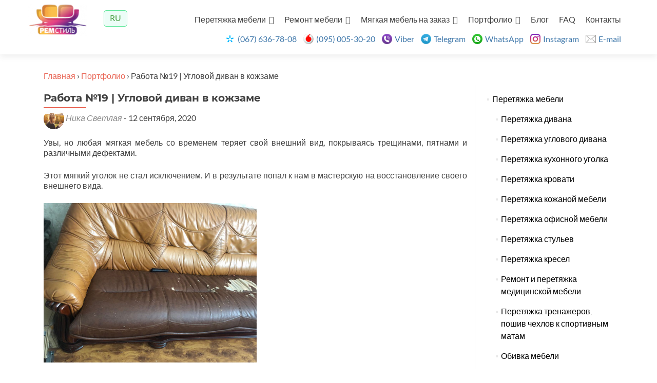

--- FILE ---
content_type: text/html; charset=UTF-8
request_url: https://remstyl.dp.ua/portfolio/rabota-19-uglovoj-divan-v-kozhzame/
body_size: 15939
content:
<!DOCTYPE html>

<html lang="ru-RU">
	
	<head>
		
		<!-- Global Site Tag (gtag.js) - Google Analytics -->
		<script async src="https://www.googletagmanager.com/gtag/js?id=UA-85186701-6"></script>
		<script>
			window.dataLayer = window.dataLayer || [];
			function gtag(){dataLayer.push(arguments);}
			gtag('js', new Date());
			
			gtag('config', 'UA-85186701-6');
		</script>
		
				<meta charset="UTF-8">
		<meta name="viewport" content="width=device-width, initial-scale=1">
				<meta name='robots' content='max-image-preview:large' />
<link rel="alternate" hreflang="ru" href="https://remstyl.dp.ua/portfolio/rabota-19-uglovoj-divan-v-kozhzame/" />

	<!-- This site is optimized with the Yoast SEO plugin v15.8 - https://yoast.com/wordpress/plugins/seo/ -->
	<title>Работа №19 | Угловой диван в кожзамеRemStyl</title>
	<meta name="description" content="Посмотрите на нашу работу №19 - угловой диван в кожзаме, который мы быстро и качественно восстновили для нашего клиента в Днепре." />
	<meta name="robots" content="index,follow" />
	<link rel="canonical" href="https://remstyl.dp.ua/portfolio/rabota-19-uglovoj-divan-v-kozhzame/" />
	<meta property="og:locale" content="ru_RU" />
	<meta property="og:type" content="article" />
	<meta property="og:title" content="Работа №19 | Угловой диван в кожзамеRemStyl" />
	<meta property="og:description" content="Посмотрите на нашу работу №19 - угловой диван в кожзаме, который мы быстро и качественно восстновили для нашего клиента в Днепре." />
	<meta property="og:url" content="https://remstyl.dp.ua/portfolio/rabota-19-uglovoj-divan-v-kozhzame/" />
	<meta property="og:site_name" content="RemStyl" />
	<meta property="article:published_time" content="2020-09-12T15:51:38+00:00" />
	<meta property="article:modified_time" content="2022-05-29T16:36:15+00:00" />
	<meta property="og:image" content="https://remstyl.dp.ua/wp-content/uploads/2020/09/19_ygogok_posle_1.jpg" />
	<meta property="og:image:width" content="600" />
	<meta property="og:image:height" content="352" />
	<meta name="twitter:card" content="summary_large_image" />
	<meta name="twitter:label1" content="Написано автором">
	<meta name="twitter:data1" content="Elena">
	<meta name="twitter:label2" content="Примерное время для чтения">
	<meta name="twitter:data2" content="2 минуты">
	<script type="application/ld+json" class="yoast-schema-graph">{"@context":"https://schema.org","@graph":[{"@type":"WebSite","@id":"https://remstyl.dp.ua/#website","url":"https://remstyl.dp.ua/","name":"RemStyl","description":"\u041f\u0435\u0440\u0435\u0442\u044f\u0436\u043a\u0430 \u043c\u0435\u0431\u043b\u0456\u0432, \u0440\u0435\u043c\u043e\u043d\u0442 \u043e\u0444\u0456\u0441\u043d\u0438\u0445 \u0441\u0442\u0456\u043b\u044c\u0446\u0456\u0432 \u0442\u0430 \u043a\u0440\u0456\u0441\u0435\u043b  \u043a\u0440\u0435\u0441\u0435\u043b, \u0440\u0435\u043c\u043e\u043d\u0442 \u0434\u0438\u0432\u0430\u043d\u0456\u0432, \u0414\u043d\u0456\u043f\u0440\u043e","potentialAction":[{"@type":"SearchAction","target":"https://remstyl.dp.ua/?s={search_term_string}","query-input":"required name=search_term_string"}],"inLanguage":"ru-RU"},{"@type":"ImageObject","@id":"https://remstyl.dp.ua/portfolio/rabota-19-uglovoj-divan-v-kozhzame/#primaryimage","inLanguage":"ru-RU","url":"https://remstyl.dp.ua/wp-content/uploads/2020/09/19_ygogok_posle_1.jpg","width":600,"height":352},{"@type":"WebPage","@id":"https://remstyl.dp.ua/portfolio/rabota-19-uglovoj-divan-v-kozhzame/#webpage","url":"https://remstyl.dp.ua/portfolio/rabota-19-uglovoj-divan-v-kozhzame/","name":"\u0420\u0430\u0431\u043e\u0442\u0430 \u211619 | \u0423\u0433\u043b\u043e\u0432\u043e\u0439 \u0434\u0438\u0432\u0430\u043d \u0432 \u043a\u043e\u0436\u0437\u0430\u043c\u0435RemStyl","isPartOf":{"@id":"https://remstyl.dp.ua/#website"},"primaryImageOfPage":{"@id":"https://remstyl.dp.ua/portfolio/rabota-19-uglovoj-divan-v-kozhzame/#primaryimage"},"datePublished":"2020-09-12T15:51:38+00:00","dateModified":"2022-05-29T16:36:15+00:00","author":{"@id":"https://remstyl.dp.ua/#/schema/person/f48a08a269ee58b59f50c5f011da924d"},"description":"\u041f\u043e\u0441\u043c\u043e\u0442\u0440\u0438\u0442\u0435 \u043d\u0430 \u043d\u0430\u0448\u0443 \u0440\u0430\u0431\u043e\u0442\u0443 \u211619 - \u0443\u0433\u043b\u043e\u0432\u043e\u0439 \u0434\u0438\u0432\u0430\u043d \u0432 \u043a\u043e\u0436\u0437\u0430\u043c\u0435, \u043a\u043e\u0442\u043e\u0440\u044b\u0439 \u043c\u044b \u0431\u044b\u0441\u0442\u0440\u043e \u0438 \u043a\u0430\u0447\u0435\u0441\u0442\u0432\u0435\u043d\u043d\u043e \u0432\u043e\u0441\u0441\u0442\u043d\u043e\u0432\u0438\u043b\u0438 \u0434\u043b\u044f \u043d\u0430\u0448\u0435\u0433\u043e \u043a\u043b\u0438\u0435\u043d\u0442\u0430 \u0432 \u0414\u043d\u0435\u043f\u0440\u0435.","breadcrumb":{"@id":"https://remstyl.dp.ua/portfolio/rabota-19-uglovoj-divan-v-kozhzame/#breadcrumb"},"inLanguage":"ru-RU","potentialAction":[{"@type":"ReadAction","target":["https://remstyl.dp.ua/portfolio/rabota-19-uglovoj-divan-v-kozhzame/"]}]},{"@type":"BreadcrumbList","@id":"https://remstyl.dp.ua/portfolio/rabota-19-uglovoj-divan-v-kozhzame/#breadcrumb","itemListElement":[{"@type":"ListItem","position":1,"item":{"@type":"WebPage","@id":"https://remstyl.dp.ua/","url":"https://remstyl.dp.ua/","name":"\u0413\u043b\u0430\u0432\u043d\u0430\u044f"}},{"@type":"ListItem","position":2,"item":{"@type":"WebPage","@id":"https://remstyl.dp.ua/category/portfolio/","url":"https://remstyl.dp.ua/category/portfolio/","name":"\u041f\u043e\u0440\u0442\u0444\u043e\u043b\u0438\u043e"}},{"@type":"ListItem","position":3,"item":{"@type":"WebPage","@id":"https://remstyl.dp.ua/portfolio/rabota-19-uglovoj-divan-v-kozhzame/","url":"https://remstyl.dp.ua/portfolio/rabota-19-uglovoj-divan-v-kozhzame/","name":"\u0420\u0430\u0431\u043e\u0442\u0430 \u211619 | \u0423\u0433\u043b\u043e\u0432\u043e\u0439 \u0434\u0438\u0432\u0430\u043d \u0432 \u043a\u043e\u0436\u0437\u0430\u043c\u0435"}}]},{"@type":"Person","@id":"https://remstyl.dp.ua/#/schema/person/f48a08a269ee58b59f50c5f011da924d","name":"Elena","image":{"@type":"ImageObject","@id":"https://remstyl.dp.ua/#personlogo","inLanguage":"ru-RU","url":"https://secure.gravatar.com/avatar/dd0e726faa359643f29585dbf2cf0f62?s=96&d=mm&r=g","caption":"Elena"},"sameAs":["http://remstyl.dp.ua"]}]}</script>
	<!-- / Yoast SEO plugin. -->


<link rel='dns-prefetch' href='//code.jquery.com' />
<link rel='dns-prefetch' href='//s.w.org' />
<link rel="alternate" type="application/rss+xml" title="RemStyl &raquo; Лента" href="https://remstyl.dp.ua/feed/" />
<link rel="alternate" type="application/rss+xml" title="RemStyl &raquo; Лента комментариев" href="https://remstyl.dp.ua/comments/feed/" />
<script type="text/javascript">
window._wpemojiSettings = {"baseUrl":"https:\/\/s.w.org\/images\/core\/emoji\/14.0.0\/72x72\/","ext":".png","svgUrl":"https:\/\/s.w.org\/images\/core\/emoji\/14.0.0\/svg\/","svgExt":".svg","source":{"concatemoji":"https:\/\/remstyl.dp.ua\/wp-includes\/js\/wp-emoji-release.min.js?ver=6.0.11"}};
/*! This file is auto-generated */
!function(e,a,t){var n,r,o,i=a.createElement("canvas"),p=i.getContext&&i.getContext("2d");function s(e,t){var a=String.fromCharCode,e=(p.clearRect(0,0,i.width,i.height),p.fillText(a.apply(this,e),0,0),i.toDataURL());return p.clearRect(0,0,i.width,i.height),p.fillText(a.apply(this,t),0,0),e===i.toDataURL()}function c(e){var t=a.createElement("script");t.src=e,t.defer=t.type="text/javascript",a.getElementsByTagName("head")[0].appendChild(t)}for(o=Array("flag","emoji"),t.supports={everything:!0,everythingExceptFlag:!0},r=0;r<o.length;r++)t.supports[o[r]]=function(e){if(!p||!p.fillText)return!1;switch(p.textBaseline="top",p.font="600 32px Arial",e){case"flag":return s([127987,65039,8205,9895,65039],[127987,65039,8203,9895,65039])?!1:!s([55356,56826,55356,56819],[55356,56826,8203,55356,56819])&&!s([55356,57332,56128,56423,56128,56418,56128,56421,56128,56430,56128,56423,56128,56447],[55356,57332,8203,56128,56423,8203,56128,56418,8203,56128,56421,8203,56128,56430,8203,56128,56423,8203,56128,56447]);case"emoji":return!s([129777,127995,8205,129778,127999],[129777,127995,8203,129778,127999])}return!1}(o[r]),t.supports.everything=t.supports.everything&&t.supports[o[r]],"flag"!==o[r]&&(t.supports.everythingExceptFlag=t.supports.everythingExceptFlag&&t.supports[o[r]]);t.supports.everythingExceptFlag=t.supports.everythingExceptFlag&&!t.supports.flag,t.DOMReady=!1,t.readyCallback=function(){t.DOMReady=!0},t.supports.everything||(n=function(){t.readyCallback()},a.addEventListener?(a.addEventListener("DOMContentLoaded",n,!1),e.addEventListener("load",n,!1)):(e.attachEvent("onload",n),a.attachEvent("onreadystatechange",function(){"complete"===a.readyState&&t.readyCallback()})),(e=t.source||{}).concatemoji?c(e.concatemoji):e.wpemoji&&e.twemoji&&(c(e.twemoji),c(e.wpemoji)))}(window,document,window._wpemojiSettings);
</script>
<style type="text/css">
img.wp-smiley,
img.emoji {
	display: inline !important;
	border: none !important;
	box-shadow: none !important;
	height: 1em !important;
	width: 1em !important;
	margin: 0 0.07em !important;
	vertical-align: -0.1em !important;
	background: none !important;
	padding: 0 !important;
}
</style>
	<link rel='stylesheet' id='wp-block-library-css'  href='https://remstyl.dp.ua/wp-includes/css/dist/block-library/style.min.css?ver=6.0.11' type='text/css' media='all' />
<style id='global-styles-inline-css' type='text/css'>
body{--wp--preset--color--black: #000000;--wp--preset--color--cyan-bluish-gray: #abb8c3;--wp--preset--color--white: #ffffff;--wp--preset--color--pale-pink: #f78da7;--wp--preset--color--vivid-red: #cf2e2e;--wp--preset--color--luminous-vivid-orange: #ff6900;--wp--preset--color--luminous-vivid-amber: #fcb900;--wp--preset--color--light-green-cyan: #7bdcb5;--wp--preset--color--vivid-green-cyan: #00d084;--wp--preset--color--pale-cyan-blue: #8ed1fc;--wp--preset--color--vivid-cyan-blue: #0693e3;--wp--preset--color--vivid-purple: #9b51e0;--wp--preset--gradient--vivid-cyan-blue-to-vivid-purple: linear-gradient(135deg,rgba(6,147,227,1) 0%,rgb(155,81,224) 100%);--wp--preset--gradient--light-green-cyan-to-vivid-green-cyan: linear-gradient(135deg,rgb(122,220,180) 0%,rgb(0,208,130) 100%);--wp--preset--gradient--luminous-vivid-amber-to-luminous-vivid-orange: linear-gradient(135deg,rgba(252,185,0,1) 0%,rgba(255,105,0,1) 100%);--wp--preset--gradient--luminous-vivid-orange-to-vivid-red: linear-gradient(135deg,rgba(255,105,0,1) 0%,rgb(207,46,46) 100%);--wp--preset--gradient--very-light-gray-to-cyan-bluish-gray: linear-gradient(135deg,rgb(238,238,238) 0%,rgb(169,184,195) 100%);--wp--preset--gradient--cool-to-warm-spectrum: linear-gradient(135deg,rgb(74,234,220) 0%,rgb(151,120,209) 20%,rgb(207,42,186) 40%,rgb(238,44,130) 60%,rgb(251,105,98) 80%,rgb(254,248,76) 100%);--wp--preset--gradient--blush-light-purple: linear-gradient(135deg,rgb(255,206,236) 0%,rgb(152,150,240) 100%);--wp--preset--gradient--blush-bordeaux: linear-gradient(135deg,rgb(254,205,165) 0%,rgb(254,45,45) 50%,rgb(107,0,62) 100%);--wp--preset--gradient--luminous-dusk: linear-gradient(135deg,rgb(255,203,112) 0%,rgb(199,81,192) 50%,rgb(65,88,208) 100%);--wp--preset--gradient--pale-ocean: linear-gradient(135deg,rgb(255,245,203) 0%,rgb(182,227,212) 50%,rgb(51,167,181) 100%);--wp--preset--gradient--electric-grass: linear-gradient(135deg,rgb(202,248,128) 0%,rgb(113,206,126) 100%);--wp--preset--gradient--midnight: linear-gradient(135deg,rgb(2,3,129) 0%,rgb(40,116,252) 100%);--wp--preset--duotone--dark-grayscale: url('#wp-duotone-dark-grayscale');--wp--preset--duotone--grayscale: url('#wp-duotone-grayscale');--wp--preset--duotone--purple-yellow: url('#wp-duotone-purple-yellow');--wp--preset--duotone--blue-red: url('#wp-duotone-blue-red');--wp--preset--duotone--midnight: url('#wp-duotone-midnight');--wp--preset--duotone--magenta-yellow: url('#wp-duotone-magenta-yellow');--wp--preset--duotone--purple-green: url('#wp-duotone-purple-green');--wp--preset--duotone--blue-orange: url('#wp-duotone-blue-orange');--wp--preset--font-size--small: 13px;--wp--preset--font-size--medium: 20px;--wp--preset--font-size--large: 36px;--wp--preset--font-size--x-large: 42px;}.has-black-color{color: var(--wp--preset--color--black) !important;}.has-cyan-bluish-gray-color{color: var(--wp--preset--color--cyan-bluish-gray) !important;}.has-white-color{color: var(--wp--preset--color--white) !important;}.has-pale-pink-color{color: var(--wp--preset--color--pale-pink) !important;}.has-vivid-red-color{color: var(--wp--preset--color--vivid-red) !important;}.has-luminous-vivid-orange-color{color: var(--wp--preset--color--luminous-vivid-orange) !important;}.has-luminous-vivid-amber-color{color: var(--wp--preset--color--luminous-vivid-amber) !important;}.has-light-green-cyan-color{color: var(--wp--preset--color--light-green-cyan) !important;}.has-vivid-green-cyan-color{color: var(--wp--preset--color--vivid-green-cyan) !important;}.has-pale-cyan-blue-color{color: var(--wp--preset--color--pale-cyan-blue) !important;}.has-vivid-cyan-blue-color{color: var(--wp--preset--color--vivid-cyan-blue) !important;}.has-vivid-purple-color{color: var(--wp--preset--color--vivid-purple) !important;}.has-black-background-color{background-color: var(--wp--preset--color--black) !important;}.has-cyan-bluish-gray-background-color{background-color: var(--wp--preset--color--cyan-bluish-gray) !important;}.has-white-background-color{background-color: var(--wp--preset--color--white) !important;}.has-pale-pink-background-color{background-color: var(--wp--preset--color--pale-pink) !important;}.has-vivid-red-background-color{background-color: var(--wp--preset--color--vivid-red) !important;}.has-luminous-vivid-orange-background-color{background-color: var(--wp--preset--color--luminous-vivid-orange) !important;}.has-luminous-vivid-amber-background-color{background-color: var(--wp--preset--color--luminous-vivid-amber) !important;}.has-light-green-cyan-background-color{background-color: var(--wp--preset--color--light-green-cyan) !important;}.has-vivid-green-cyan-background-color{background-color: var(--wp--preset--color--vivid-green-cyan) !important;}.has-pale-cyan-blue-background-color{background-color: var(--wp--preset--color--pale-cyan-blue) !important;}.has-vivid-cyan-blue-background-color{background-color: var(--wp--preset--color--vivid-cyan-blue) !important;}.has-vivid-purple-background-color{background-color: var(--wp--preset--color--vivid-purple) !important;}.has-black-border-color{border-color: var(--wp--preset--color--black) !important;}.has-cyan-bluish-gray-border-color{border-color: var(--wp--preset--color--cyan-bluish-gray) !important;}.has-white-border-color{border-color: var(--wp--preset--color--white) !important;}.has-pale-pink-border-color{border-color: var(--wp--preset--color--pale-pink) !important;}.has-vivid-red-border-color{border-color: var(--wp--preset--color--vivid-red) !important;}.has-luminous-vivid-orange-border-color{border-color: var(--wp--preset--color--luminous-vivid-orange) !important;}.has-luminous-vivid-amber-border-color{border-color: var(--wp--preset--color--luminous-vivid-amber) !important;}.has-light-green-cyan-border-color{border-color: var(--wp--preset--color--light-green-cyan) !important;}.has-vivid-green-cyan-border-color{border-color: var(--wp--preset--color--vivid-green-cyan) !important;}.has-pale-cyan-blue-border-color{border-color: var(--wp--preset--color--pale-cyan-blue) !important;}.has-vivid-cyan-blue-border-color{border-color: var(--wp--preset--color--vivid-cyan-blue) !important;}.has-vivid-purple-border-color{border-color: var(--wp--preset--color--vivid-purple) !important;}.has-vivid-cyan-blue-to-vivid-purple-gradient-background{background: var(--wp--preset--gradient--vivid-cyan-blue-to-vivid-purple) !important;}.has-light-green-cyan-to-vivid-green-cyan-gradient-background{background: var(--wp--preset--gradient--light-green-cyan-to-vivid-green-cyan) !important;}.has-luminous-vivid-amber-to-luminous-vivid-orange-gradient-background{background: var(--wp--preset--gradient--luminous-vivid-amber-to-luminous-vivid-orange) !important;}.has-luminous-vivid-orange-to-vivid-red-gradient-background{background: var(--wp--preset--gradient--luminous-vivid-orange-to-vivid-red) !important;}.has-very-light-gray-to-cyan-bluish-gray-gradient-background{background: var(--wp--preset--gradient--very-light-gray-to-cyan-bluish-gray) !important;}.has-cool-to-warm-spectrum-gradient-background{background: var(--wp--preset--gradient--cool-to-warm-spectrum) !important;}.has-blush-light-purple-gradient-background{background: var(--wp--preset--gradient--blush-light-purple) !important;}.has-blush-bordeaux-gradient-background{background: var(--wp--preset--gradient--blush-bordeaux) !important;}.has-luminous-dusk-gradient-background{background: var(--wp--preset--gradient--luminous-dusk) !important;}.has-pale-ocean-gradient-background{background: var(--wp--preset--gradient--pale-ocean) !important;}.has-electric-grass-gradient-background{background: var(--wp--preset--gradient--electric-grass) !important;}.has-midnight-gradient-background{background: var(--wp--preset--gradient--midnight) !important;}.has-small-font-size{font-size: var(--wp--preset--font-size--small) !important;}.has-medium-font-size{font-size: var(--wp--preset--font-size--medium) !important;}.has-large-font-size{font-size: var(--wp--preset--font-size--large) !important;}.has-x-large-font-size{font-size: var(--wp--preset--font-size--x-large) !important;}
</style>
<link rel='stylesheet' id='wpml-legacy-horizontal-list-0-css'  href='//remstyl.dp.ua/wp-content/plugins/sitepress-multilingual-cms/templates/language-switchers/legacy-list-horizontal/style.css?ver=1' type='text/css' media='all' />
<link rel='stylesheet' id='zerif_bootstrap_style-css'  href='https://remstyl.dp.ua/wp-content/themes/zerif-lite/css/bootstrap.css?ver=6.0.11' type='text/css' media='all' />
<link rel='stylesheet' id='zerif_fontawesome-css'  href='https://remstyl.dp.ua/wp-content/themes/zerif-lite/css/font-awesome.min.css?ver=v1' type='text/css' media='all' />
<link rel='stylesheet' id='zerif_style-css'  href='https://remstyl.dp.ua/wp-content/themes/zerif-lite/style.css?ver=v1' type='text/css' media='all' />
<link rel='stylesheet' id='zerif_responsive_style-css'  href='https://remstyl.dp.ua/wp-content/themes/zerif-lite/css/responsive.css?ver=v1' type='text/css' media='all' />
<!--[if lt IE 9]>
<link rel='stylesheet' id='zerif_ie_style-css'  href='https://remstyl.dp.ua/wp-content/themes/zerif-lite/css/ie.css?ver=v1' type='text/css' media='all' />
<![endif]-->
<script type='text/javascript' src='https://code.jquery.com/jquery-1.9.0.min.js?ver=6.0.11' id='jquery-js'></script>
<!--[if lt IE 9]>
<script type='text/javascript' src='https://remstyl.dp.ua/wp-content/themes/zerif-lite/js/html5.js?ver=6.0.11' id='zerif_html5-js'></script>
<![endif]-->
<link rel="https://api.w.org/" href="https://remstyl.dp.ua/wp-json/" /><link rel="alternate" type="application/json" href="https://remstyl.dp.ua/wp-json/wp/v2/posts/2359" /><link rel="EditURI" type="application/rsd+xml" title="RSD" href="https://remstyl.dp.ua/xmlrpc.php?rsd" />
<link rel="wlwmanifest" type="application/wlwmanifest+xml" href="https://remstyl.dp.ua/wp-includes/wlwmanifest.xml" /> 
<meta name="generator" content="WordPress 6.0.11" />
<link rel='shortlink' href='https://remstyl.dp.ua/?p=2359' />
<link rel="alternate" type="application/json+oembed" href="https://remstyl.dp.ua/wp-json/oembed/1.0/embed?url=https%3A%2F%2Fremstyl.dp.ua%2Fportfolio%2Frabota-19-uglovoj-divan-v-kozhzame%2F" />
<link rel="alternate" type="text/xml+oembed" href="https://remstyl.dp.ua/wp-json/oembed/1.0/embed?url=https%3A%2F%2Fremstyl.dp.ua%2Fportfolio%2Frabota-19-uglovoj-divan-v-kozhzame%2F&#038;format=xml" />
<meta name="generator" content="WPML ver:4.4.8 stt:45,54;" />
<link rel="icon" href="https://remstyl.dp.ua/wp-content/uploads/2020/07/favicon.png" sizes="32x32" />
<link rel="icon" href="https://remstyl.dp.ua/wp-content/uploads/2020/07/favicon.png" sizes="192x192" />
<link rel="apple-touch-icon" href="https://remstyl.dp.ua/wp-content/uploads/2020/07/favicon.png" />
<meta name="msapplication-TileImage" content="https://remstyl.dp.ua/wp-content/uploads/2020/07/favicon.png" />
		
				<!-- Global site tag (gtag.js) - Google Analytics -->
		<script async src="https://www.googletagmanager.com/gtag/js?id=UA-44229891-1"></script>
		<script>
			window.dataLayer = window.dataLayer || [];
			function gtag(){dataLayer.push(arguments);}
			gtag('js', new Date());
			
			gtag('config', 'UA-44229891-1');
			jQuery(document).ready(function(){
	jQuery( ".phones-block" ).clone().append( ".navbar-brand" );
});
		</script>
		
	</head>
	
			
		<body class="single single-post postid-2359 single-format-standard wp-custom-logo" >
			
						
			
			<div id="mobilebgfix">
				<div class="mobile-bg-fix-img-wrap">
					<div class="mobile-bg-fix-img"></div>
				</div>
				<div class="mobile-bg-fix-whole-site">
					<header id="home" class="header" itemscope="itemscope" itemtype="http://schema.org/WPHeader">
						<div id="main-nav" class="navbar navbar-inverse bs-docs-nav" role="banner">
							<div class="container">
																<div class="navbar-header responsive-logo">
									
									<div class="navbar-brand" itemscope itemtype="http://schema.org/Organization">
										<a href="https://remstyl.dp.ua/" class="custom-logo-link" rel="home"><img width="130" height="71" src="https://remstyl.dp.ua/wp-content/uploads/2020/07/REM_Style_logo_2-e1604172087313.png" class="custom-logo" alt="RemStyl" /></a>									</div> <!-- /.navbar-brand -->
									<div class="nav-toogle-holder">
										<button class="navbar-toggle collapsed" type="button" data-toggle="collapse" data-target=".bs-navbar-collapse">
											<span class="sr-only">Показать/Скрыть навигацию</span>
											<span class="icon-bar"></span>
											<span class="icon-bar"></span>
											<span class="icon-bar"></span>
										</button>
										<div class="tg-title">Меню</div>
									</div>
								</div> <!-- /.navbar-header -->
								<div class="lang-block">
<div class="wpml-ls-sidebars-lang wpml-ls wpml-ls-legacy-list-horizontal">
	<ul><li class="wpml-ls-slot-lang wpml-ls-item wpml-ls-item-ru wpml-ls-current-language wpml-ls-first-item wpml-ls-last-item wpml-ls-item-legacy-list-horizontal">
				<a href="https://remstyl.dp.ua/portfolio/rabota-19-uglovoj-divan-v-kozhzame/" class="wpml-ls-link"><span class="wpml-ls-native">RU</span></a>
			</li></ul>
</div>
</div>
								
									<nav class="navbar-collapse bs-navbar-collapse collapse" id="site-navigation" itemscope itemtype="http://schema.org/SiteNavigationElement">
		<a class="screen-reader-text skip-link" href="#content">Перейти к содержимому</a>
		<ul id="menu-menu-1" class="nav navbar-nav navbar-right responsive-nav main-nav-list"><li id="menu-item-1620" class="menu-item menu-item-type-post_type menu-item-object-page menu-item-has-children menu-item-1620"><a href="https://remstyl.dp.ua/peretyazhka-mebeli/">Перетяжка мебели</a>
<ul class="sub-menu">
	<li id="menu-item-1818" class="menu-item menu-item-type-post_type menu-item-object-page menu-item-1818"><a href="https://remstyl.dp.ua/peretyazhka-divana/">Перетяжка дивана</a></li>
	<li id="menu-item-3083" class="menu-item menu-item-type-post_type menu-item-object-page menu-item-3083"><a href="https://remstyl.dp.ua/peretyazhka-uglovogo-divana/">Перетяжка углового дивана</a></li>
	<li id="menu-item-1889" class="menu-item menu-item-type-post_type menu-item-object-page menu-item-1889"><a href="https://remstyl.dp.ua/peretyazhka-mebeli/peretyazhka-kuxonnogo-ugolka/">Перетяжка кухонного уголка</a></li>
	<li id="menu-item-1827" class="menu-item menu-item-type-post_type menu-item-object-page menu-item-1827"><a href="https://remstyl.dp.ua/peretyazhka-krovati/">Перетяжка кровати</a></li>
	<li id="menu-item-3017" class="menu-item menu-item-type-post_type menu-item-object-page menu-item-3017"><a href="https://remstyl.dp.ua/peretyazhka-kozhanoj-mebeli/">Перетяжка кожаной мебели</a></li>
	<li id="menu-item-3162" class="menu-item menu-item-type-post_type menu-item-object-page menu-item-3162"><a href="https://remstyl.dp.ua/peretyazhka-ofisnoj-mebeli/">Перетяжка офисной мебели</a></li>
	<li id="menu-item-3199" class="menu-item menu-item-type-post_type menu-item-object-page menu-item-3199"><a href="https://remstyl.dp.ua/peretyazhka-stulev/">Перетяжка стульев</a></li>
	<li id="menu-item-3104" class="menu-item menu-item-type-post_type menu-item-object-page menu-item-3104"><a href="https://remstyl.dp.ua/peretyazhka-kresel/">Перетяжка кресел</a></li>
	<li id="menu-item-1628" class="menu-item menu-item-type-post_type menu-item-object-page menu-item-1628"><a href="https://remstyl.dp.ua/poshiv-chexlov/">Пошив чехлов</a></li>
	<li id="menu-item-2789" class="menu-item menu-item-type-post_type menu-item-object-page menu-item-2789"><a href="https://remstyl.dp.ua/remont-i-peretyazhka-medicinskoj-mebeli/">Ремонт и перетяжка медицинской мебели</a></li>
	<li id="menu-item-3606" class="menu-item menu-item-type-post_type menu-item-object-page menu-item-3606"><a href="https://remstyl.dp.ua/peretyazhka-trenazherov-poshiv-chexlov-k-sportivnym-matam/">Перетяжка тренажеров, пошив чехлов к спортивным матам</a></li>
	<li id="menu-item-1593" class="menu-item menu-item-type-post_type menu-item-object-page menu-item-1593"><a href="https://remstyl.dp.ua/obivka_mebeli/">Обивка мебели</a></li>
</ul>
</li>
<li id="menu-item-1699" class="menu-item menu-item-type-post_type menu-item-object-page menu-item-has-children menu-item-1699"><a href="https://remstyl.dp.ua/remont-mebeli/">Ремонт мебели</a>
<ul class="sub-menu">
	<li id="menu-item-2758" class="menu-item menu-item-type-post_type menu-item-object-page menu-item-2758"><a href="https://remstyl.dp.ua/remont-kresel-dlya-kinoteatrov-i-koncertnyx-zalov/">Ремонт кресел для кинотеатров и концертных залов</a></li>
	<li id="menu-item-2762" class="menu-item menu-item-type-post_type menu-item-object-page menu-item-2762"><a href="https://remstyl.dp.ua/remont-mebeli-dlya-gostinic-i-otelej/">Ремонт мебели для гостиниц и отелей</a></li>
	<li id="menu-item-2750" class="menu-item menu-item-type-post_type menu-item-object-page menu-item-2750"><a href="https://remstyl.dp.ua/remont-ofisnoj-mebeli-stulev-i-kresel/">Ремонт офисной мебели, стульев и кресел</a></li>
	<li id="menu-item-2767" class="menu-item menu-item-type-post_type menu-item-object-page menu-item-2767"><a href="https://remstyl.dp.ua/remont-mebeli-dlya-kafe-restoranov-i-barov/">Ремонт мебели для кафе, ресторанов и баров</a></li>
	<li id="menu-item-2788" class="menu-item menu-item-type-post_type menu-item-object-page menu-item-2788"><a href="https://remstyl.dp.ua/remont-parikmaxerskix-kresel/">Ремонт парикмахерских кресел</a></li>
	<li id="menu-item-2770" class="menu-item menu-item-type-post_type menu-item-object-page menu-item-2770"><a href="https://remstyl.dp.ua/remont-divanov/">Ремонт диванов</a></li>
	<li id="menu-item-6769" class="menu-item menu-item-type-post_type menu-item-object-page menu-item-6769"><a href="https://remstyl.dp.ua/zamena-pruzhinnogo-bloka-myagkoj-mebeli/">Замена пружинного блока мягкой мебели</a></li>
</ul>
</li>
<li id="menu-item-1786" class="menu-item menu-item-type-post_type menu-item-object-page menu-item-has-children menu-item-1786"><a href="https://remstyl.dp.ua/myagkaya-mebel-na-zakaz/">Мягкая мебель на заказ</a>
<ul class="sub-menu">
	<li id="menu-item-1881" class="menu-item menu-item-type-post_type menu-item-object-page menu-item-1881"><a href="https://remstyl.dp.ua/myagkaya-mebel-na-zakaz/krovati-na-zakaz/">Кровати на заказ</a></li>
	<li id="menu-item-5217" class="menu-item menu-item-type-post_type menu-item-object-page menu-item-5217"><a href="https://remstyl.dp.ua/letayushhaya-krovat/">Летающая кровать на заказ</a></li>
	<li id="menu-item-3863" class="menu-item menu-item-type-post_type menu-item-object-page menu-item-3863"><a href="https://remstyl.dp.ua/myagkie-stenovye-paneli/">Мягкие стеновые панели</a></li>
	<li id="menu-item-1911" class="menu-item menu-item-type-post_type menu-item-object-page menu-item-1911"><a href="https://remstyl.dp.ua/kresla-na-zakaz/">Кресла на заказ</a></li>
	<li id="menu-item-1855" class="menu-item menu-item-type-post_type menu-item-object-page menu-item-1855"><a href="https://remstyl.dp.ua/divany-na-zakaz/">Диваны на заказ</a></li>
	<li id="menu-item-2004" class="menu-item menu-item-type-post_type menu-item-object-page menu-item-2004"><a href="https://remstyl.dp.ua/myagkij-ugolok-na-kuxnyu-na-zakaz/">Мягкий уголок для кухни на заказ</a></li>
	<li id="menu-item-2608" class="menu-item menu-item-type-post_type menu-item-object-page menu-item-2608"><a href="https://remstyl.dp.ua/modulnaya-mebel-na-zakaz/">Модульная мебель на заказ</a></li>
	<li id="menu-item-3036" class="menu-item menu-item-type-post_type menu-item-object-page menu-item-3036"><a href="https://remstyl.dp.ua/divany-dlya-kafe-na-zakaz/">Диваны для кафе на заказ</a></li>
	<li id="menu-item-2521" class="menu-item menu-item-type-post_type menu-item-object-page menu-item-2521"><a href="https://remstyl.dp.ua/pufiki-i-banketki-na-zakaz/">Пуфики и банкетки на заказ</a></li>
	<li id="menu-item-2325" class="menu-item menu-item-type-post_type menu-item-object-page menu-item-2325"><a href="https://remstyl.dp.ua/myagkaya-detskaya-mebel-na-zakaz/">Мягкая детская мебель на заказ</a></li>
	<li id="menu-item-1863" class="menu-item menu-item-type-post_type menu-item-object-page menu-item-1863"><a href="https://remstyl.dp.ua/spalni-na-zakaz/">Спальни на заказ</a></li>
	<li id="menu-item-4411" class="menu-item menu-item-type-post_type menu-item-object-page menu-item-4411"><a href="https://remstyl.dp.ua/krovat-podium-na-zakaz/">Кровать-подиум на заказ</a></li>
	<li id="menu-item-5505" class="menu-item menu-item-type-post_type menu-item-object-page menu-item-5505"><a href="https://remstyl.dp.ua/divan-s-povorotnym-mexanizmom-na-zakaz/">Диван с поворотным механизмом на заказ</a></li>
	<li id="menu-item-5380" class="menu-item menu-item-type-taxonomy menu-item-object-category menu-item-has-children menu-item-5380"><a href="https://remstyl.dp.ua/category/regiony/">Регионы</a>
	<ul class="sub-menu">
		<li id="menu-item-5381" class="menu-item menu-item-type-post_type menu-item-object-page menu-item-has-children menu-item-5381"><a href="https://remstyl.dp.ua/myagkaya-mebel-na-zakaz-cherkassy/">Мягкая мебель на заказ Черкассы</a>
		<ul class="sub-menu">
			<li id="menu-item-5384" class="menu-item menu-item-type-post_type menu-item-object-page menu-item-5384"><a href="https://remstyl.dp.ua/divany-na-zakaz-cherkassy/">Диваны на заказ в Черкассах</a></li>
			<li id="menu-item-5388" class="menu-item menu-item-type-post_type menu-item-object-page menu-item-5388"><a href="https://remstyl.dp.ua/krovati-na-zakaz-cherkassy/">Кровати на заказ в Черкассах</a></li>
			<li id="menu-item-5391" class="menu-item menu-item-type-post_type menu-item-object-page menu-item-5391"><a href="https://remstyl.dp.ua/myagkie-stenovye-paneli-v-cherkassax/">Мягкие стеновые панели в Черкассах</a></li>
			<li id="menu-item-5394" class="menu-item menu-item-type-post_type menu-item-object-page menu-item-5394"><a href="https://remstyl.dp.ua/myagkij-ugolok-dlya-kuxni-na-zakaz-cherkassy/">Мягкий уголок для кухни на заказ в Черкассах</a></li>
		</ul>
</li>
		<li id="menu-item-5431" class="menu-item menu-item-type-post_type menu-item-object-page menu-item-has-children menu-item-5431"><a href="https://remstyl.dp.ua/myagkaya-mebel-na-zakaz-kiev/">Мягкая мебель на заказ Киев</a>
		<ul class="sub-menu">
			<li id="menu-item-5430" class="menu-item menu-item-type-post_type menu-item-object-page menu-item-5430"><a href="https://remstyl.dp.ua/divany-na-zakaz-kiev/">Диваны на заказ в Киеве</a></li>
			<li id="menu-item-5434" class="menu-item menu-item-type-post_type menu-item-object-page menu-item-5434"><a href="https://remstyl.dp.ua/krovati-na-zakaz-kiev/">Кровати на заказ в Киеве</a></li>
			<li id="menu-item-5433" class="menu-item menu-item-type-post_type menu-item-object-page menu-item-5433"><a href="https://remstyl.dp.ua/myagkie-stenovye-paneli-kiev/">Мягкие стеновые панели в Киеве</a></li>
			<li id="menu-item-5432" class="menu-item menu-item-type-post_type menu-item-object-page menu-item-5432"><a href="https://remstyl.dp.ua/myagkij-ugolok-dlya-kuxni-na-zakaz-kiev/">Мягкий уголок для кухни на заказ в Киве</a></li>
		</ul>
</li>
	</ul>
</li>
</ul>
</li>
<li id="menu-item-2955" class="menu-item menu-item-type-taxonomy menu-item-object-category current-post-ancestor current-menu-parent current-post-parent menu-item-has-children menu-item-2955"><a href="https://remstyl.dp.ua/category/portfolio/">Портфолио</a>
<ul class="sub-menu">
	<li id="menu-item-2977" class="menu-item menu-item-type-custom menu-item-object-custom menu-item-2977"><a href="/portfolio/category/krovati-i-izgolovja">Кровати и изголовья</a></li>
	<li id="menu-item-2974" class="menu-item menu-item-type-custom menu-item-object-custom menu-item-2974"><a href="/portfolio/category/myagkaya-mebel-na-zakaz/">Мягкая мебель на заказ</a></li>
	<li id="menu-item-6847" class="menu-item menu-item-type-custom menu-item-object-custom menu-item-6847"><a href="https://remstyl.dp.ua/portfolio/category/myagkie-stenovye-paneli/">Мягкие стеновые панели</a></li>
	<li id="menu-item-2975" class="menu-item menu-item-type-custom menu-item-object-custom menu-item-2975"><a href="/portfolio/category/peretyazhka-divanov/">Перетяжка диванов</a></li>
	<li id="menu-item-2976" class="menu-item menu-item-type-custom menu-item-object-custom menu-item-2976"><a href="/portfolio/category/peretyazhka-kresel-i-stulev/">Перетяжка кресел и стульев</a></li>
	<li id="menu-item-2978" class="menu-item menu-item-type-custom menu-item-object-custom menu-item-2978"><a href="/portfolio/category/peretyazhka-kuxonnyx-ugolkov/">Перетяжка кухонных уголков</a></li>
	<li id="menu-item-2979" class="menu-item menu-item-type-custom menu-item-object-custom menu-item-2979"><a href="/portfolio/category/peretyazhka-uglovyx-divanov/">Перетяжка угловых диванов</a></li>
	<li id="menu-item-2980" class="menu-item menu-item-type-custom menu-item-object-custom menu-item-2980"><a href="/portfolio/category/peretyazhka-modulnoj-mebeli-i-garniturov/">Перетяжка комплектов мебели</a></li>
</ul>
</li>
<li id="menu-item-3180" class="menu-item menu-item-type-taxonomy menu-item-object-category menu-item-3180"><a href="https://remstyl.dp.ua/category/blog/">Блог</a></li>
<li id="menu-item-6046" class="menu-item menu-item-type-taxonomy menu-item-object-category menu-item-6046"><a href="https://remstyl.dp.ua/category/faq/">FAQ</a></li>
<li id="menu-item-3307" class="menu-item menu-item-type-post_type menu-item-object-page menu-item-3307"><a href="https://remstyl.dp.ua/kontakty/">Контакты</a></li>
</ul>	</nav>
									<div class="socials">
									<div class="phones-block">
										<div class="textwidget custom-html-widget"><a class="ico-01" href="tel:+380676367808">(067) 636-78-08</a>
<a class="ico-02" href="tel:+380950053020">(095) 005-30-20</a></div>									</div>
									<div class="socials-block">
										<div class="code-widget"><a class="ico-03" href="viber://chat?number=%2B380676367808" target="_blank">Viber</a>
<a class="ico-01" href="https://t.me/remstyl" target="_blank">Telegram</a>
<a class="ico-02" href="https://wa.me/+380676367808" target="_blank">WhatsApp</a>
<a class="ico-05" target="_blank" href="https://www.instagram.com/remstyl.ua/">Instagram</a>
<a class="ico-04" href="mailto:info@remstyl.dp.ua">E-mail</a>

</div>									</div>
								</div>
							</div> <!-- /.container -->
													</div> <!-- /#main-nav -->
						<div class="sub-nav"></div>
						<!-- / END TOP BAR -->
										
<div class="clear"></div>

</header> <!-- / END HOME SECTION  -->

<div id="content" class="site-content">
	<div class="container">
				<div class="content-left-wrap col-md-9">
						<div id="primary" class="content-area">
			<div class="breadcrumbs" itemscope itemtype="http://schema.org/BreadcrumbList"><span itemprop="itemListElement" itemscope itemtype="http://schema.org/ListItem"><a class="breadcrumbs__link" href="https://remstyl.dp.ua/" itemprop="item"><span itemprop="name">Главная</span></a><meta itemprop="position" content="1" /></span><span class="breadcrumbs__separator"> › </span><span itemprop="itemListElement" itemscope itemtype="http://schema.org/ListItem"><a class="breadcrumbs__link" href="https://remstyl.dp.ua/category/portfolio/" itemprop="item"><span itemprop="name">Портфолио</span></a><meta itemprop="position" content="2" /></span><span class="breadcrumbs__separator"> › </span><span class="breadcrumbs__current">Работа №19 | Угловой диван в кожзаме</span></div><!-- .breadcrumbs -->				<main itemscope itemtype="http://schema.org/WebPageElement" itemprop="mainContentOfPage" id="main" class="site-main">
				<article id="post-2359" class="post-2359 post type-post status-publish format-standard has-post-thumbnail hentry category-portfolio tag-peretyazhka-uglovyx-divanov">
	
	<header class="entry-header">
		
		<h1 class="entry-title">Работа №19 | Угловой диван в кожзаме</h1>
		
		<div class="entry-meta">
			<a href="https://remstyl.dp.ua/biografiya/" title="Ника Светлая" rel="author" class="author-link"><img class="avatar" src="https://remstyl.dp.ua/wp-content/themes/zerif-lite/images/nlka_svetlaya.jpg" alt=""> Ника Светлая</a> - 
			12 сентября, 2020			
			
		</div><!-- .entry-meta -->
		
	</header><!-- .entry-header -->
	
	<div class="entry-content">
		
		
<p>Увы, но любая мягкая мебель со временем теряет свой внешний вид, покрываясь трещинами, пятнами и различными дефектами.</p>



<p>Этот мягкий уголок не стал исключением. И в результате попал к нам в мастерскую на восстановление своего внешнего вида.</p>



<figure class="wp-block-image is-resized"><img src="https://remstyl.dp.ua/wp-content/uploads/2020/09/19_ygogok_do_1.jpg" alt="" class="wp-image-2360" width="415" height="311" srcset="https://remstyl.dp.ua/wp-content/uploads/2020/09/19_ygogok_do_1.jpg 600w, https://remstyl.dp.ua/wp-content/uploads/2020/09/19_ygogok_do_1-300x225.jpg 300w, https://remstyl.dp.ua/wp-content/uploads/2020/09/19_ygogok_do_1-285x214.jpg 285w" sizes="(max-width: 415px) 100vw, 415px" /></figure>



<figure class="wp-block-image is-resized"><img loading="lazy" src="https://remstyl.dp.ua/wp-content/uploads/2020/09/19_ygogok_do_2.jpg" alt="" class="wp-image-2361" width="409" height="318" srcset="https://remstyl.dp.ua/wp-content/uploads/2020/09/19_ygogok_do_2.jpg 600w, https://remstyl.dp.ua/wp-content/uploads/2020/09/19_ygogok_do_2-300x234.jpg 300w" sizes="(max-width: 409px) 100vw, 409px" /></figure>



<p>Постарались, восстановили, поменяли не только внешний облик, но и внутреннюю часть. Получилось красиво и по-домашнему уютно.</p>



<figure class="wp-block-image"><img loading="lazy" width="600" height="352" src="https://remstyl.dp.ua/wp-content/uploads/2020/09/19_ygogok_posle_1.jpg" alt="" class="wp-image-2362" srcset="https://remstyl.dp.ua/wp-content/uploads/2020/09/19_ygogok_posle_1.jpg 600w, https://remstyl.dp.ua/wp-content/uploads/2020/09/19_ygogok_posle_1-300x176.jpg 300w" sizes="(max-width: 600px) 100vw, 600px" /></figure>



<figure class="wp-block-image"><img loading="lazy" width="600" height="399" src="https://remstyl.dp.ua/wp-content/uploads/2020/09/19_ygogok_posle_2.jpg" alt="" class="wp-image-2363" srcset="https://remstyl.dp.ua/wp-content/uploads/2020/09/19_ygogok_posle_2.jpg 600w, https://remstyl.dp.ua/wp-content/uploads/2020/09/19_ygogok_posle_2-300x200.jpg 300w" sizes="(max-width: 600px) 100vw, 600px" /></figure>



<p>У нас Вы всегда найдете широкий выбор мебельных материалов всевозможных текстур и расцветок на любой вкус.  </p>



<p>Изготовить <a href="https://remstyl.dp.ua/divany-na-zakaz/">диваны на заказ в Днепре</a> или мягкий уголок в любом материале можно:</p>



<ul><li>по Вайберу: (067) 636-78-08</li><li>телефону: (095) 005-30-20</li><li>электронной почте: info@remstyl.dp.ua</li><li>или отправив заявку, заполнив специальную форму ниже</li></ul>


<noscript class="ninja-forms-noscript-message">
    Помните: для этого контента требуется JavaScript.</noscript><div id="nf-form-1-cont" class="nf-form-cont" aria-live="polite" aria-labelledby="nf-form-title-1" aria-describedby="nf-form-errors-1" role="form">

    <div class="nf-loading-spinner"></div>

</div>
        <!-- TODO: Move to Template File. -->
        <script>var formDisplay=1;var nfForms=nfForms||[];var form=[];form.id='1';form.settings={"objectType":"Form Setting","editActive":true,"title":"Contact Me","key":"","created_at":"2020-09-16 13:15:08","default_label_pos":"above","conditions":[],"show_title":0,"clear_complete":"1","hide_complete":0,"wrapper_class":"","element_class":"","add_submit":"1","logged_in":"","not_logged_in_msg":"","sub_limit_number":"","sub_limit_msg":"","calculations":[],"formContentData":["vashe_imya_1600262291754","nomer_telefona_1600262336645","vyberite_tip_mebeli_kotoraya_nuzhdaetsya_v_remonte_1600262388707","pozhaluista_opishite_kratko_sut_problemy_1600262485274","otpravit_1600262519578"],"container_styles_background-color":"","container_styles_border":"","container_styles_border-style":"","container_styles_border-color":"","container_styles_color":"","container_styles_height":"","container_styles_width":"","container_styles_font-size":"","container_styles_margin":"","container_styles_padding":"","container_styles_display":"","container_styles_float":"","container_styles_show_advanced_css":"0","container_styles_advanced":"","title_styles_background-color":"","title_styles_border":"","title_styles_border-style":"","title_styles_border-color":"","title_styles_color":"","title_styles_height":"","title_styles_width":"","title_styles_font-size":"","title_styles_margin":"","title_styles_padding":"","title_styles_display":"","title_styles_float":"","title_styles_show_advanced_css":"0","title_styles_advanced":"","row_styles_background-color":"","row_styles_border":"","row_styles_border-style":"","row_styles_border-color":"","row_styles_color":"","row_styles_height":"","row_styles_width":"","row_styles_font-size":"","row_styles_margin":"","row_styles_padding":"","row_styles_display":"","row_styles_show_advanced_css":"0","row_styles_advanced":"","row-odd_styles_background-color":"","row-odd_styles_border":"","row-odd_styles_border-style":"","row-odd_styles_border-color":"","row-odd_styles_color":"","row-odd_styles_height":"","row-odd_styles_width":"","row-odd_styles_font-size":"","row-odd_styles_margin":"","row-odd_styles_padding":"","row-odd_styles_display":"","row-odd_styles_show_advanced_css":"0","row-odd_styles_advanced":"","success-msg_styles_background-color":"","success-msg_styles_border":"","success-msg_styles_border-style":"","success-msg_styles_border-color":"","success-msg_styles_color":"","success-msg_styles_height":"","success-msg_styles_width":"","success-msg_styles_font-size":"","success-msg_styles_margin":"","success-msg_styles_padding":"","success-msg_styles_display":"","success-msg_styles_show_advanced_css":"0","success-msg_styles_advanced":"","error_msg_styles_background-color":"","error_msg_styles_border":"","error_msg_styles_border-style":"","error_msg_styles_border-color":"","error_msg_styles_color":"","error_msg_styles_height":"","error_msg_styles_width":"","error_msg_styles_font-size":"","error_msg_styles_margin":"","error_msg_styles_padding":"","error_msg_styles_display":"","error_msg_styles_show_advanced_css":"0","error_msg_styles_advanced":"","allow_public_link":0,"embed_form":"","currency":"","unique_field_error":"A form with this value has already been submitted.","changeEmailErrorMsg":"\u0423\u043a\u0430\u0436\u0438\u0442\u0435 \u0434\u0435\u0439\u0441\u0442\u0432\u0438\u0442\u0435\u043b\u044c\u043d\u044b\u0439 \u0430\u0434\u0440\u0435\u0441 \u044d\u043b\u0435\u043a\u0442\u0440\u043e\u043d\u043d\u043e\u0439 \u043f\u043e\u0447\u0442\u044b!","changeDateErrorMsg":"Please enter a valid date!","confirmFieldErrorMsg":"\u0421\u043e\u0434\u0435\u0440\u0436\u0430\u043d\u0438\u0435 \u044d\u0442\u0438\u0445 \u043f\u043e\u043b\u0435\u0439 \u0434\u043e\u043b\u0436\u043d\u043e \u0441\u043e\u0432\u043f\u0430\u0434\u0430\u0442\u044c!","fieldNumberNumMinError":"\u041c\u0438\u043d. \u043d\u043e\u043c\u0435\u0440 \u043e\u0448\u0438\u0431\u043a\u0438","fieldNumberNumMaxError":"\u041c\u0430\u043a\u0441. \u043d\u043e\u043c\u0435\u0440 \u043e\u0448\u0438\u0431\u043a\u0438","fieldNumberIncrementBy":"\u0423\u0432\u0435\u043b\u0438\u0447\u0438\u0432\u0430\u0439\u0442\u0435 \u0441 \u0448\u0430\u0433\u043e\u043c ","formErrorsCorrectErrors":"\u0418\u0441\u043f\u0440\u0430\u0432\u044c\u0442\u0435 \u043e\u0448\u0438\u0431\u043a\u0438 \u043f\u0435\u0440\u0435\u0434 \u043e\u0442\u043f\u0440\u0430\u0432\u043a\u043e\u0439 \u044d\u0442\u043e\u0439 \u0444\u043e\u0440\u043c\u044b.","validateRequiredField":"\u042d\u0442\u043e \u043e\u0431\u044f\u0437\u0430\u0442\u0435\u043b\u044c\u043d\u043e\u0435 \u043f\u043e\u043b\u0435.","honeypotHoneypotError":"\u041e\u0448\u0438\u0431\u043a\u0430 Honeypot","fieldsMarkedRequired":"\u041f\u043e\u043b\u044f, \u043f\u043e\u043c\u0435\u0447\u0435\u043d\u043d\u044b\u0435 \u0441\u0438\u043c\u0432\u043e\u043b\u043e\u043c <span class=\"ninja-forms-req-symbol\">*<\/span>, \u043e\u0431\u044f\u0437\u0430\u0442\u0435\u043b\u044c\u043d\u044b \u043a \u0437\u0430\u043f\u043e\u043b\u043d\u0435\u043d\u0438\u044e","drawerDisabled":false,"ninjaForms":"Ninja Forms","fieldTextareaRTEInsertLink":"\u0412\u0441\u0442\u0430\u0432\u0438\u0442\u044c \u0441\u0441\u044b\u043b\u043a\u0443","fieldTextareaRTEInsertMedia":"\u0412\u0441\u0442\u0430\u0432\u0438\u0442\u044c \u043c\u0435\u0434\u0438\u0430\u0444\u0430\u0439\u043b","fieldTextareaRTESelectAFile":"\u0412\u044b\u0431\u0435\u0440\u0438\u0442\u0435 \u0444\u0430\u0439\u043b","formHoneypot":"\u0415\u0441\u043b\u0438 \u0432\u044b \u0447\u0435\u043b\u043e\u0432\u0435\u043a, \u043d\u0435 \u0432\u0432\u043e\u0434\u0438\u0442\u0435 \u0434\u0430\u043d\u043d\u044b\u0435 \u0432 \u044d\u0442\u043e \u043f\u043e\u043b\u0435.","fileUploadOldCodeFileUploadInProgress":"\u041f\u0440\u043e\u0434\u043e\u043b\u0436\u0430\u0435\u0442\u0441\u044f \u043f\u0435\u0440\u0435\u0434\u0430\u0447\u0430 \u0444\u0430\u0439\u043b\u0430.","fileUploadOldCodeFileUpload":"\u041f\u0435\u0440\u0435\u0434\u0430\u0447\u0430 \u0444\u0430\u0439\u043b\u0430","currencySymbol":false,"thousands_sep":"&nbsp;","decimal_point":",","siteLocale":"ru_RU","dateFormat":"m\/d\/Y","startOfWeek":"1","of":"\u0438\u0437","previousMonth":"Previous Month","nextMonth":"Next Month","months":["January","February","March","April","May","June","July","August","September","October","November","December"],"monthsShort":["Jan","Feb","Mar","Apr","May","Jun","Jul","Aug","Sep","Oct","Nov","Dec"],"weekdays":["Sunday","Monday","Tuesday","Wednesday","Thursday","Friday","Saturday"],"weekdaysShort":["Sun","Mon","Tue","Wed","Thu","Fri","Sat"],"weekdaysMin":["Su","Mo","Tu","We","Th","Fr","Sa"],"currency_symbol":"","beforeForm":"","beforeFields":"","afterFields":"","afterForm":""};form.fields=[{"objectType":"Field","objectDomain":"fields","editActive":false,"order":1,"label":"\u0412\u0430\u0448\u0435 \u0418\u043c\u044f","key":"vashe_imya_1600262291754","type":"textbox","created_at":"2020-09-16 13:15:08","label_pos":"above","required":1,"placeholder":"","default":"","wrapper_class":"","element_class":"","container_class":"","input_limit":"","input_limit_type":"characters","input_limit_msg":"Character(s) left","manual_key":"","disable_input":"","admin_label":"","help_text":"","desc_text":"","disable_browser_autocomplete":"","mask":"","custom_mask":"","wrap_styles_background-color":"","wrap_styles_border":"","wrap_styles_border-style":"","wrap_styles_border-color":"","wrap_styles_color":"","wrap_styles_height":"","wrap_styles_width":"","wrap_styles_font-size":"","wrap_styles_margin":"","wrap_styles_padding":"","wrap_styles_display":"","wrap_styles_float":"","wrap_styles_show_advanced_css":0,"wrap_styles_advanced":"","label_styles_background-color":"","label_styles_border":"","label_styles_border-style":"","label_styles_border-color":"","label_styles_color":"","label_styles_height":"","label_styles_width":"","label_styles_font-size":"","label_styles_margin":"","label_styles_padding":"","label_styles_display":"","label_styles_float":"","label_styles_show_advanced_css":0,"label_styles_advanced":"","element_styles_background-color":"","element_styles_border":"","element_styles_border-style":"","element_styles_border-color":"","element_styles_color":"","element_styles_height":"","element_styles_width":"","element_styles_font-size":"","element_styles_margin":"","element_styles_padding":"","element_styles_display":"","element_styles_float":"","element_styles_show_advanced_css":0,"element_styles_advanced":"","cellcid":"c3277","custom_name_attribute":"","personally_identifiable":"","value":"","drawerDisabled":false,"id":1,"beforeField":"","afterField":"","parentType":"textbox","element_templates":["textbox","input"],"old_classname":"","wrap_template":"wrap"},{"objectType":"Field","objectDomain":"fields","editActive":false,"order":2,"label":"\u041d\u043e\u043c\u0435\u0440 \u0442\u0435\u043b\u0435\u0444\u043e\u043d\u0430","type":"phone","key":"nomer_telefona_1600262336645","label_pos":"above","required":1,"default":"","placeholder":"","container_class":"","element_class":"","input_limit":"","input_limit_type":"characters","input_limit_msg":"\u0441\u0438\u043c\u0432\u043e\u043b\u043e\u0432 \u043e\u0441\u0442\u0430\u043b\u043e\u0441\u044c","manual_key":false,"admin_label":"","help_text":"","mask":"","custom_mask":"","custom_name_attribute":"phone","personally_identifiable":1,"value":"","drawerDisabled":false,"id":5,"beforeField":"","afterField":"","parentType":"textbox","element_templates":["tel","textbox","input"],"old_classname":"","wrap_template":"wrap"},{"objectType":"Field","objectDomain":"fields","editActive":false,"order":3,"label":"\u0412\u044b\u0431\u0435\u0440\u0438\u0442\u0435 \u0442\u0438\u043f \u043c\u0435\u0431\u0435\u043b\u0438, \u043a\u043e\u0442\u043e\u0440\u0430\u044f \u043d\u0443\u0436\u0434\u0430\u0435\u0442\u0441\u044f \u0432 \u0440\u0435\u043c\u043e\u043d\u0442\u0435","type":"listselect","key":"vyberite_tip_mebeli_kotoraya_nuzhdaetsya_v_remonte_1600262388707","label_pos":"above","required":false,"options":[{"errors":[],"max_options":0,"label":"\u0414\u0438\u0432\u0430\u043d","value":"divan","calc":"","selected":0,"order":0,"settingModel":{"settings":false,"hide_merge_tags":false,"error":false,"name":"options","type":"option-repeater","label":"\u041f\u0430\u0440\u0430\u043c\u0435\u0442\u0440\u044b <a href=\"#\" class=\"nf-add-new\">\u0414\u043e\u0431\u0430\u0432\u0438\u0442\u044c \u043d\u043e\u0432\u043e\u0435<\/a> <a href=\"#\" class=\"extra nf-open-import-tooltip\"><i class=\"fa fa-sign-in\" aria-hidden=\"true\"><\/i> \u0418\u043c\u043f\u043e\u0440\u0442<\/a>","width":"full","group":"","value":[{"label":"\u041e\u0434\u0438\u043d","value":"\u043e\u0434\u0438\u043d","calc":"","selected":0,"order":0},{"label":"\u0414\u0432\u0430","value":"\u0434\u0432\u0430","calc":"","selected":0,"order":1},{"label":"\u0422\u0440\u0438","value":"\u0442\u0440\u0438","calc":"","selected":0,"order":2}],"columns":{"label":{"header":"\u041c\u0435\u0442\u043a\u0430","default":""},"value":{"header":"\u0417\u043d\u0430\u0447\u0435\u043d\u0438\u0435","default":""},"calc":{"header":"\u0420\u0430\u0441\u0447\u0435\u0442\u043d\u043e\u0435 \u0437\u043d\u0430\u0447\u0435\u043d\u0438\u0435","default":""},"selected":{"header":"<span class=\"dashicons dashicons-yes\"><\/span>","default":0}}}},{"errors":[],"max_options":0,"label":"\u041a\u0440\u0435\u0441\u043b\u043e","value":"kreslo","calc":"","selected":0,"order":1,"settingModel":{"settings":false,"hide_merge_tags":false,"error":false,"name":"options","type":"option-repeater","label":"\u041f\u0430\u0440\u0430\u043c\u0435\u0442\u0440\u044b <a href=\"#\" class=\"nf-add-new\">\u0414\u043e\u0431\u0430\u0432\u0438\u0442\u044c \u043d\u043e\u0432\u043e\u0435<\/a> <a href=\"#\" class=\"extra nf-open-import-tooltip\"><i class=\"fa fa-sign-in\" aria-hidden=\"true\"><\/i> \u0418\u043c\u043f\u043e\u0440\u0442<\/a>","width":"full","group":"","value":[{"label":"\u041e\u0434\u0438\u043d","value":"\u043e\u0434\u0438\u043d","calc":"","selected":0,"order":0},{"label":"\u0414\u0432\u0430","value":"\u0434\u0432\u0430","calc":"","selected":0,"order":1},{"label":"\u0422\u0440\u0438","value":"\u0442\u0440\u0438","calc":"","selected":0,"order":2}],"columns":{"label":{"header":"\u041c\u0435\u0442\u043a\u0430","default":""},"value":{"header":"\u0417\u043d\u0430\u0447\u0435\u043d\u0438\u0435","default":""},"calc":{"header":"\u0420\u0430\u0441\u0447\u0435\u0442\u043d\u043e\u0435 \u0437\u043d\u0430\u0447\u0435\u043d\u0438\u0435","default":""},"selected":{"header":"<span class=\"dashicons dashicons-yes\"><\/span>","default":0}}}},{"errors":[],"max_options":0,"label":"\u041a\u0440\u043e\u0432\u0430\u0442\u044c","value":"krovat","calc":"","selected":0,"order":2,"settingModel":{"settings":false,"hide_merge_tags":false,"error":false,"name":"options","type":"option-repeater","label":"\u041f\u0430\u0440\u0430\u043c\u0435\u0442\u0440\u044b <a href=\"#\" class=\"nf-add-new\">\u0414\u043e\u0431\u0430\u0432\u0438\u0442\u044c \u043d\u043e\u0432\u043e\u0435<\/a> <a href=\"#\" class=\"extra nf-open-import-tooltip\"><i class=\"fa fa-sign-in\" aria-hidden=\"true\"><\/i> \u0418\u043c\u043f\u043e\u0440\u0442<\/a>","width":"full","group":"","value":[{"label":"\u041e\u0434\u0438\u043d","value":"\u043e\u0434\u0438\u043d","calc":"","selected":0,"order":0},{"label":"\u0414\u0432\u0430","value":"\u0434\u0432\u0430","calc":"","selected":0,"order":1},{"label":"\u0422\u0440\u0438","value":"\u0442\u0440\u0438","calc":"","selected":0,"order":2}],"columns":{"label":{"header":"\u041c\u0435\u0442\u043a\u0430","default":""},"value":{"header":"\u0417\u043d\u0430\u0447\u0435\u043d\u0438\u0435","default":""},"calc":{"header":"\u0420\u0430\u0441\u0447\u0435\u0442\u043d\u043e\u0435 \u0437\u043d\u0430\u0447\u0435\u043d\u0438\u0435","default":""},"selected":{"header":"<span class=\"dashicons dashicons-yes\"><\/span>","default":0}}}},{"errors":[],"max_options":0,"order":3,"new":false,"options":[],"label":"\u0421\u0442\u0443\u043b","value":"stul","calc":"","selected":0,"settingModel":{"settings":false,"hide_merge_tags":false,"error":false,"name":"options","type":"option-repeater","label":"\u041f\u0430\u0440\u0430\u043c\u0435\u0442\u0440\u044b <a href=\"#\" class=\"nf-add-new\">\u0414\u043e\u0431\u0430\u0432\u0438\u0442\u044c \u043d\u043e\u0432\u043e\u0435<\/a> <a href=\"#\" class=\"extra nf-open-import-tooltip\"><i class=\"fa fa-sign-in\" aria-hidden=\"true\"><\/i> \u0418\u043c\u043f\u043e\u0440\u0442<\/a>","width":"full","group":"","value":[{"label":"\u041e\u0434\u0438\u043d","value":"\u043e\u0434\u0438\u043d","calc":"","selected":0,"order":0},{"label":"\u0414\u0432\u0430","value":"\u0434\u0432\u0430","calc":"","selected":0,"order":1},{"label":"\u0422\u0440\u0438","value":"\u0442\u0440\u0438","calc":"","selected":0,"order":2}],"columns":{"label":{"header":"\u041c\u0435\u0442\u043a\u0430","default":""},"value":{"header":"\u0417\u043d\u0430\u0447\u0435\u043d\u0438\u0435","default":""},"calc":{"header":"\u0420\u0430\u0441\u0447\u0435\u0442\u043d\u043e\u0435 \u0437\u043d\u0430\u0447\u0435\u043d\u0438\u0435","default":""},"selected":{"header":"<span class=\"dashicons dashicons-yes\"><\/span>","default":0}}}},{"errors":[],"max_options":0,"order":4,"new":false,"options":[],"label":"\u041c\u0435\u0431\u0435\u043b\u044c\u043d\u044b\u0439 \u0433\u0430\u0440\u043d\u0438\u0442\u0443\u0440","value":"mebelnyi-garnitur","calc":"","selected":0,"settingModel":{"settings":false,"hide_merge_tags":false,"error":false,"name":"options","type":"option-repeater","label":"\u041f\u0430\u0440\u0430\u043c\u0435\u0442\u0440\u044b <a href=\"#\" class=\"nf-add-new\">\u0414\u043e\u0431\u0430\u0432\u0438\u0442\u044c \u043d\u043e\u0432\u043e\u0435<\/a> <a href=\"#\" class=\"extra nf-open-import-tooltip\"><i class=\"fa fa-sign-in\" aria-hidden=\"true\"><\/i> \u0418\u043c\u043f\u043e\u0440\u0442<\/a>","width":"full","group":"","value":[{"label":"\u041e\u0434\u0438\u043d","value":"\u043e\u0434\u0438\u043d","calc":"","selected":0,"order":0},{"label":"\u0414\u0432\u0430","value":"\u0434\u0432\u0430","calc":"","selected":0,"order":1},{"label":"\u0422\u0440\u0438","value":"\u0442\u0440\u0438","calc":"","selected":0,"order":2}],"columns":{"label":{"header":"\u041c\u0435\u0442\u043a\u0430","default":""},"value":{"header":"\u0417\u043d\u0430\u0447\u0435\u043d\u0438\u0435","default":""},"calc":{"header":"\u0420\u0430\u0441\u0447\u0435\u0442\u043d\u043e\u0435 \u0437\u043d\u0430\u0447\u0435\u043d\u0438\u0435","default":""},"selected":{"header":"<span class=\"dashicons dashicons-yes\"><\/span>","default":0}}}},{"errors":[],"max_options":0,"order":5,"new":false,"options":[],"label":"\u041a\u0443\u0445\u043e\u043d\u043d\u044b\u0439 \u0443\u0433\u043e\u043b\u043e\u043a","value":"kukhonnyi-ugolok","calc":"","selected":0,"settingModel":{"settings":false,"hide_merge_tags":false,"error":false,"name":"options","type":"option-repeater","label":"\u041f\u0430\u0440\u0430\u043c\u0435\u0442\u0440\u044b <a href=\"#\" class=\"nf-add-new\">\u0414\u043e\u0431\u0430\u0432\u0438\u0442\u044c \u043d\u043e\u0432\u043e\u0435<\/a> <a href=\"#\" class=\"extra nf-open-import-tooltip\"><i class=\"fa fa-sign-in\" aria-hidden=\"true\"><\/i> \u0418\u043c\u043f\u043e\u0440\u0442<\/a>","width":"full","group":"","value":[{"label":"\u041e\u0434\u0438\u043d","value":"\u043e\u0434\u0438\u043d","calc":"","selected":0,"order":0},{"label":"\u0414\u0432\u0430","value":"\u0434\u0432\u0430","calc":"","selected":0,"order":1},{"label":"\u0422\u0440\u0438","value":"\u0442\u0440\u0438","calc":"","selected":0,"order":2}],"columns":{"label":{"header":"\u041c\u0435\u0442\u043a\u0430","default":""},"value":{"header":"\u0417\u043d\u0430\u0447\u0435\u043d\u0438\u0435","default":""},"calc":{"header":"\u0420\u0430\u0441\u0447\u0435\u0442\u043d\u043e\u0435 \u0437\u043d\u0430\u0447\u0435\u043d\u0438\u0435","default":""},"selected":{"header":"<span class=\"dashicons dashicons-yes\"><\/span>","default":0}}}},{"errors":[],"max_options":0,"order":6,"new":false,"options":[],"label":"\u0414\u0440\u0443\u0433\u043e\u0435","value":"drugoe","calc":"","selected":0,"settingModel":{"settings":false,"hide_merge_tags":false,"error":false,"name":"options","type":"option-repeater","label":"\u041f\u0430\u0440\u0430\u043c\u0435\u0442\u0440\u044b <a href=\"#\" class=\"nf-add-new\">\u0414\u043e\u0431\u0430\u0432\u0438\u0442\u044c \u043d\u043e\u0432\u043e\u0435<\/a> <a href=\"#\" class=\"extra nf-open-import-tooltip\"><i class=\"fa fa-sign-in\" aria-hidden=\"true\"><\/i> \u0418\u043c\u043f\u043e\u0440\u0442<\/a>","width":"full","group":"","value":[{"label":"\u041e\u0434\u0438\u043d","value":"\u043e\u0434\u0438\u043d","calc":"","selected":0,"order":0},{"label":"\u0414\u0432\u0430","value":"\u0434\u0432\u0430","calc":"","selected":0,"order":1},{"label":"\u0422\u0440\u0438","value":"\u0442\u0440\u0438","calc":"","selected":0,"order":2}],"columns":{"label":{"header":"\u041c\u0435\u0442\u043a\u0430","default":""},"value":{"header":"\u0417\u043d\u0430\u0447\u0435\u043d\u0438\u0435","default":""},"calc":{"header":"\u0420\u0430\u0441\u0447\u0435\u0442\u043d\u043e\u0435 \u0437\u043d\u0430\u0447\u0435\u043d\u0438\u0435","default":""},"selected":{"header":"<span class=\"dashicons dashicons-yes\"><\/span>","default":0}}}}],"container_class":"","element_class":"","admin_label":"","help_text":"","drawerDisabled":false,"id":6,"beforeField":"","afterField":"","value":"","parentType":"list","element_templates":["listselect","input"],"old_classname":"list-select","wrap_template":"wrap"},{"objectType":"Field","objectDomain":"fields","editActive":false,"order":4,"label":"\u041f\u043e\u0436\u0430\u043b\u0443\u0439\u0441\u0442\u0430, \u043e\u043f\u0438\u0448\u0438\u0442\u0435 \u043a\u0440\u0430\u0442\u043a\u043e \u0441\u0443\u0442\u044c \u043f\u0440\u043e\u0431\u043b\u0435\u043c\u044b:","key":"pozhaluista_opishite_kratko_sut_problemy_1600262485274","type":"textarea","created_at":"2020-09-16 13:15:08","label_pos":"above","required":0,"placeholder":"","default":"","wrapper_class":"","element_class":"","container_class":"","input_limit":"","input_limit_type":"characters","input_limit_msg":"Character(s) left","manual_key":"","disable_input":"","admin_label":"","help_text":"","desc_text":"","disable_browser_autocomplete":"","textarea_rte":"","disable_rte_mobile":"","textarea_media":"","wrap_styles_background-color":"","wrap_styles_border":"","wrap_styles_border-style":"","wrap_styles_border-color":"","wrap_styles_color":"","wrap_styles_height":"","wrap_styles_width":"","wrap_styles_font-size":"","wrap_styles_margin":"","wrap_styles_padding":"","wrap_styles_display":"","wrap_styles_float":"","wrap_styles_show_advanced_css":0,"wrap_styles_advanced":"","label_styles_background-color":"","label_styles_border":"","label_styles_border-style":"","label_styles_border-color":"","label_styles_color":"","label_styles_height":"","label_styles_width":"","label_styles_font-size":"","label_styles_margin":"","label_styles_padding":"","label_styles_display":"","label_styles_float":"","label_styles_show_advanced_css":0,"label_styles_advanced":"","element_styles_background-color":"","element_styles_border":"","element_styles_border-style":"","element_styles_border-color":"","element_styles_color":"","element_styles_height":"","element_styles_width":"","element_styles_font-size":"","element_styles_margin":"","element_styles_padding":"","element_styles_display":"","element_styles_float":"","element_styles_show_advanced_css":0,"element_styles_advanced":"","cellcid":"c3284","value":"","drawerDisabled":false,"id":3,"beforeField":"","afterField":"","parentType":"textarea","element_templates":["textarea","input"],"old_classname":"","wrap_template":"wrap"},{"objectType":"Field","objectDomain":"fields","editActive":false,"order":5,"label":"\u041e\u0442\u043f\u0440\u0430\u0432\u0438\u0442\u044c","key":"otpravit_1600262519578","type":"submit","created_at":"2020-09-16 13:15:09","processing_label":"\u041e\u0431\u0440\u0430\u0431\u0430\u0442\u044b\u0432\u0430\u0435\u0442\u0441\u044f","container_class":"","element_class":"","wrap_styles_background-color":"","wrap_styles_border":"","wrap_styles_border-style":"","wrap_styles_border-color":"","wrap_styles_color":"","wrap_styles_height":"","wrap_styles_width":"","wrap_styles_font-size":"","wrap_styles_margin":"","wrap_styles_padding":"","wrap_styles_display":"","wrap_styles_float":"","wrap_styles_show_advanced_css":0,"wrap_styles_advanced":"","label_styles_background-color":"","label_styles_border":"","label_styles_border-style":"","label_styles_border-color":"","label_styles_color":"","label_styles_height":"","label_styles_width":"","label_styles_font-size":"","label_styles_margin":"","label_styles_padding":"","label_styles_display":"","label_styles_float":"","label_styles_show_advanced_css":0,"label_styles_advanced":"","element_styles_background-color":"","element_styles_border":"","element_styles_border-style":"","element_styles_border-color":"","element_styles_color":"","element_styles_height":"","element_styles_width":"","element_styles_font-size":"","element_styles_margin":"","element_styles_padding":"","element_styles_display":"","element_styles_float":"","element_styles_show_advanced_css":0,"element_styles_advanced":"","submit_element_hover_styles_background-color":"","submit_element_hover_styles_border":"","submit_element_hover_styles_border-style":"","submit_element_hover_styles_border-color":"","submit_element_hover_styles_color":"","submit_element_hover_styles_height":"","submit_element_hover_styles_width":"","submit_element_hover_styles_font-size":"","submit_element_hover_styles_margin":"","submit_element_hover_styles_padding":"","submit_element_hover_styles_display":"","submit_element_hover_styles_float":"","submit_element_hover_styles_show_advanced_css":0,"submit_element_hover_styles_advanced":"","cellcid":"c3287","drawerDisabled":false,"id":4,"beforeField":"","afterField":"","value":"","label_pos":"above","parentType":"textbox","element_templates":["submit","button","input"],"old_classname":"","wrap_template":"wrap-no-label"}];nfForms.push(form);</script>
        


<p><!--EndFragment--></p>		
	</div><!-- .entry-content -->
	
	
</article><!-- #post-## -->

	<nav class="navigation post-navigation" aria-label="Записи">
		<h2 class="screen-reader-text">Навигация по записям</h2>
		<div class="nav-links"><div class="nav-previous"><a href="https://remstyl.dp.ua/portfolio/rabota-18-komplekt-pod-zakaz/" rel="prev"><span class="meta-nav">&larr;</span> Работа №18 | Комплект под заказ</a></div><div class="nav-next"><a href="https://remstyl.dp.ua/portfolio/rabota-20-divan-raskladnoj/" rel="next">Работа №20 | Диван раскладной <span class="meta-nav">&rarr;</span></a></div></div>
	</nav>				</main><!-- #main -->
			</div><!-- #primary -->
					</div><!-- .content-left-wrap -->
					<div class="sidebar-wrap col-md-3 content-left-wrap">
		

	<div id="secondary" class="widget-area" role="complementary">

		
		<aside id="menu-menu-sidebar" class="widget menu"><ul id="menu-menu-sidebar" class="menu"><li id="nav-menu-item-1617" class="menu-item menu-item-type-post_type menu-item-object-page menu-item-has-children"><a href="https://remstyl.dp.ua/peretyazhka-mebeli/" class="menu-link main-menu-link">Перетяжка мебели</a>
<ul class="sub-menu">
	<li id="nav-menu-item-1819" class="noLink menu-item menu-item-type-post_type menu-item-object-page"><a href="https://remstyl.dp.ua/peretyazhka-divana/" class="menu-link sub-menu-link">Перетяжка дивана</a></li>
	<li id="nav-menu-item-3084" class="menu-item menu-item-type-post_type menu-item-object-page"><a href="https://remstyl.dp.ua/peretyazhka-uglovogo-divana/" class="menu-link sub-menu-link">Перетяжка углового дивана</a></li>
	<li id="nav-menu-item-1888" class="menu-item menu-item-type-post_type menu-item-object-page"><a href="https://remstyl.dp.ua/peretyazhka-mebeli/peretyazhka-kuxonnogo-ugolka/" class="menu-link sub-menu-link">Перетяжка кухонного уголка</a></li>
	<li id="nav-menu-item-1826" class="menu-item menu-item-type-post_type menu-item-object-page"><a href="https://remstyl.dp.ua/peretyazhka-krovati/" class="menu-link sub-menu-link">Перетяжка кровати</a></li>
	<li id="nav-menu-item-3018" class="menu-item menu-item-type-post_type menu-item-object-page"><a href="https://remstyl.dp.ua/peretyazhka-kozhanoj-mebeli/" class="menu-link sub-menu-link">Перетяжка кожаной мебели</a></li>
	<li id="nav-menu-item-3163" class="menu-item menu-item-type-post_type menu-item-object-page"><a href="https://remstyl.dp.ua/peretyazhka-ofisnoj-mebeli/" class="menu-link sub-menu-link">Перетяжка офисной мебели</a></li>
	<li id="nav-menu-item-3198" class="menu-item menu-item-type-post_type menu-item-object-page"><a href="https://remstyl.dp.ua/peretyazhka-stulev/" class="menu-link sub-menu-link">Перетяжка стульев</a></li>
	<li id="nav-menu-item-3103" class="menu-item menu-item-type-post_type menu-item-object-page"><a href="https://remstyl.dp.ua/peretyazhka-kresel/" class="menu-link sub-menu-link">Перетяжка кресел</a></li>
	<li id="nav-menu-item-2787" class="menu-item menu-item-type-post_type menu-item-object-page"><a href="https://remstyl.dp.ua/remont-i-peretyazhka-medicinskoj-mebeli/" class="menu-link sub-menu-link">Ремонт и перетяжка медицинской мебели</a></li>
	<li id="nav-menu-item-3607" class="menu-item menu-item-type-post_type menu-item-object-page"><a href="https://remstyl.dp.ua/peretyazhka-trenazherov-poshiv-chexlov-k-sportivnym-matam/" class="menu-link sub-menu-link">Перетяжка тренажеров, пошив чехлов к спортивным матам</a></li>
	<li id="nav-menu-item-1603" class="menu-item menu-item-type-post_type menu-item-object-page"><a href="https://remstyl.dp.ua/obivka_mebeli/" class="menu-link sub-menu-link">Обивка мебели</a></li>
</ul>
</li>
<li id="nav-menu-item-1690" class="menu-item menu-item-type-post_type menu-item-object-page menu-item-has-children"><a href="https://remstyl.dp.ua/remont-mebeli/" class="menu-link main-menu-link">Ремонт мебели</a>
<ul class="sub-menu">
	<li id="nav-menu-item-2771" class="menu-item menu-item-type-post_type menu-item-object-page"><a href="https://remstyl.dp.ua/remont-divanov/" class="menu-link sub-menu-link">Ремонт диванов</a></li>
	<li id="nav-menu-item-2775" class="menu-item menu-item-type-post_type menu-item-object-page"><a href="https://remstyl.dp.ua/remont-ofisnoj-mebeli-stulev-i-kresel/" class="menu-link sub-menu-link">Ремонт офисной мебели, стульев и кресел</a></li>
	<li id="nav-menu-item-2772" class="menu-item menu-item-type-post_type menu-item-object-page"><a href="https://remstyl.dp.ua/remont-mebeli-dlya-kafe-restoranov-i-barov/" class="menu-link sub-menu-link">Ремонт мебели для кафе, ресторанов и баров</a></li>
	<li id="nav-menu-item-2786" class="menu-item menu-item-type-post_type menu-item-object-page"><a href="https://remstyl.dp.ua/remont-parikmaxerskix-kresel/" class="menu-link sub-menu-link">Ремонт парикмахерских кресел</a></li>
	<li id="nav-menu-item-2774" class="menu-item menu-item-type-post_type menu-item-object-page"><a href="https://remstyl.dp.ua/remont-kresel-dlya-kinoteatrov-i-koncertnyx-zalov/" class="menu-link sub-menu-link">Ремонт кресел для кинотеатров и концертных залов</a></li>
	<li id="nav-menu-item-2773" class="menu-item menu-item-type-post_type menu-item-object-page"><a href="https://remstyl.dp.ua/remont-mebeli-dlya-gostinic-i-otelej/" class="menu-link sub-menu-link">Ремонт мебели для гостиниц и отелей</a></li>
	<li id="nav-menu-item-6775" class="menu-item menu-item-type-post_type menu-item-object-page"><a href="https://remstyl.dp.ua/zamena-pruzhinnogo-bloka-myagkoj-mebeli/" class="menu-link sub-menu-link">Замена пружинного блока мягкой мебели</a></li>
</ul>
</li>
<li id="nav-menu-item-1784" class="menu-item menu-item-type-post_type menu-item-object-page menu-item-has-children"><a href="https://remstyl.dp.ua/myagkaya-mebel-na-zakaz/" class="menu-link main-menu-link">Мягкая мебель на заказ</a>
<ul class="sub-menu">
	<li id="nav-menu-item-1856" class="menu-item menu-item-type-post_type menu-item-object-page"><a href="https://remstyl.dp.ua/divany-na-zakaz/" class="menu-link sub-menu-link">Диваны на заказ</a></li>
	<li id="nav-menu-item-1862" class="menu-item menu-item-type-post_type menu-item-object-page"><a href="https://remstyl.dp.ua/spalni-na-zakaz/" class="menu-link sub-menu-link">Спальни на заказ</a></li>
	<li id="nav-menu-item-5218" class="menu-item menu-item-type-post_type menu-item-object-page"><a href="https://remstyl.dp.ua/letayushhaya-krovat/" class="menu-link sub-menu-link">Летающая кровать на заказ</a></li>
	<li id="nav-menu-item-3862" class="menu-item menu-item-type-post_type menu-item-object-page"><a href="https://remstyl.dp.ua/myagkie-stenovye-paneli/" class="menu-link sub-menu-link">Мягкие стеновые панели</a></li>
	<li id="nav-menu-item-1912" class="menu-item menu-item-type-post_type menu-item-object-page"><a href="https://remstyl.dp.ua/kresla-na-zakaz/" class="menu-link sub-menu-link">Кресла на заказ</a></li>
	<li id="nav-menu-item-1882" class="menu-item menu-item-type-post_type menu-item-object-page"><a href="https://remstyl.dp.ua/myagkaya-mebel-na-zakaz/krovati-na-zakaz/" class="menu-link sub-menu-link">Кровати на заказ</a></li>
	<li id="nav-menu-item-2607" class="menu-item menu-item-type-post_type menu-item-object-page"><a href="https://remstyl.dp.ua/modulnaya-mebel-na-zakaz/" class="menu-link sub-menu-link">Модульная мебель на заказ</a></li>
	<li id="nav-menu-item-2522" class="menu-item menu-item-type-post_type menu-item-object-page"><a href="https://remstyl.dp.ua/pufiki-i-banketki-na-zakaz/" class="menu-link sub-menu-link">Пуфики и банкетки на заказ</a></li>
	<li id="nav-menu-item-2003" class="menu-item menu-item-type-post_type menu-item-object-page"><a href="https://remstyl.dp.ua/myagkij-ugolok-na-kuxnyu-na-zakaz/" class="menu-link sub-menu-link">Мягкий уголок для кухни на заказ</a></li>
	<li id="nav-menu-item-4412" class="menu-item menu-item-type-post_type menu-item-object-page"><a href="https://remstyl.dp.ua/krovat-podium-na-zakaz/" class="menu-link sub-menu-link">Кровать-подиум на заказ</a></li>
</ul>
</li>
<li id="nav-menu-item-1761" class="menu-item menu-item-type-post_type menu-item-object-page"><a href="https://remstyl.dp.ua/korpusnaya-mebel-na-zakaz/" class="menu-link main-menu-link">Корпусная мебель на заказ</a></li>
<li id="nav-menu-item-1629" class="menu-item menu-item-type-post_type menu-item-object-page"><a href="https://remstyl.dp.ua/poshiv-chexlov/" class="menu-link main-menu-link">Пошив чехлов</a></li>
<li id="nav-menu-item-3181" class="menu-item menu-item-type-taxonomy menu-item-object-category"><a href="https://remstyl.dp.ua/category/blog/" class="menu-link main-menu-link">Блог</a></li>
</ul></aside>
		
	</div><!-- #secondary -->

		</div><!-- .sidebar-wrap -->
		</div><!-- .container -->

</div><!-- .site-content -->


<footer id="footer" itemscope="itemscope" itemtype="http://schema.org/WPFooter">

	
	<div class="container">

		
		<div class="col-md-3 company-details"><div class="icon-top red-text"><img src="https://remstyl.dp.ua/wp-content/uploads/2017/10/map25-redish.png" alt="" /></div><div class="zerif-footer-address"><a href="https://remstyl.dp.ua/kontakty/">м.Дніпро, пр.Пушкіна, 75а</a><br />
info@remstyl.dp.ua
</div></div><div class="col-md-3 company-details"><div class="icon-top green-text"><img src="https://remstyl.dp.ua/wp-content/uploads/2022/04/174855-1.png" alt="" /></div><div class="zerif-footer-email"><a href="https://www.instagram.com/remstyl.ua/">Instagram</a><br /></div></div><div class="col-md-3 company-details"><div class="icon-top blue-text"><img src="https://remstyl.dp.ua/wp-content/uploads/2017/10/telephone65-blue.png" alt="" /></div><div class="zerif-footer-phone">(067) 636-78-08<br />
(095) 005-30-20</div></div><div class="col-md-3 copyright"><p id="zerif-copyright"><br />remstyl.dp.ua 2017 © All Rights Reserved</p></div>
	</div> <!-- / END CONTAINER -->

</footer> <!-- / END FOOOTER  -->


	</div><!-- mobile-bg-fix-whole-site -->
</div><!-- .mobile-bg-fix-wrap -->


<link rel='stylesheet' id='dashicons-css'  href='https://remstyl.dp.ua/wp-includes/css/dashicons.min.css?ver=6.0.11' type='text/css' media='all' />
<link rel='stylesheet' id='nf-display-css'  href='https://remstyl.dp.ua/wp-content/plugins/ninja-forms/assets/css/display-opinions-light.css?ver=6.0.11' type='text/css' media='all' />
<link rel='stylesheet' id='nf-font-awesome-css'  href='https://remstyl.dp.ua/wp-content/plugins/ninja-forms/assets/css/font-awesome.min.css?ver=6.0.11' type='text/css' media='all' />
<script type='text/javascript' src='https://remstyl.dp.ua/wp-content/themes/zerif-lite/js/bootstrap.min.js?ver=20120206' id='zerif_bootstrap_script-js'></script>
<script type='text/javascript' src='https://remstyl.dp.ua/wp-content/themes/zerif-lite/js/jquery.knob.js?ver=20120206' id='zerif_knob_nav-js'></script>
<script type='text/javascript' src='https://remstyl.dp.ua/wp-content/themes/zerif-lite/js/smoothscroll.js?ver=20120206' id='zerif_smoothscroll-js'></script>
<script type='text/javascript' src='https://remstyl.dp.ua/wp-content/themes/zerif-lite/js/scrollReveal.js?ver=20120206' id='zerif_scrollReveal_script-js'></script>
<script type='text/javascript' src='https://remstyl.dp.ua/wp-content/themes/zerif-lite/js/zerif.js?ver=20120206' id='zerif_script-js'></script>
<script type='text/javascript' src='https://remstyl.dp.ua/wp-includes/js/underscore.min.js?ver=1.13.3' id='underscore-js'></script>
<script type='text/javascript' src='https://remstyl.dp.ua/wp-includes/js/backbone.min.js?ver=1.4.1' id='backbone-js'></script>
<script type='text/javascript' src='https://remstyl.dp.ua/wp-content/plugins/ninja-forms/assets/js/min/front-end-deps.js?ver=3.4.34.3' id='nf-front-end-deps-js'></script>
<script type='text/javascript' id='nf-front-end-js-extra'>
/* <![CDATA[ */
var nfi18n = {"ninjaForms":"Ninja Forms","changeEmailErrorMsg":"\u0423\u043a\u0430\u0436\u0438\u0442\u0435 \u0434\u0435\u0439\u0441\u0442\u0432\u0438\u0442\u0435\u043b\u044c\u043d\u044b\u0439 \u0430\u0434\u0440\u0435\u0441 \u044d\u043b\u0435\u043a\u0442\u0440\u043e\u043d\u043d\u043e\u0439 \u043f\u043e\u0447\u0442\u044b!","changeDateErrorMsg":"Please enter a valid date!","confirmFieldErrorMsg":"\u0421\u043e\u0434\u0435\u0440\u0436\u0430\u043d\u0438\u0435 \u044d\u0442\u0438\u0445 \u043f\u043e\u043b\u0435\u0439 \u0434\u043e\u043b\u0436\u043d\u043e \u0441\u043e\u0432\u043f\u0430\u0434\u0430\u0442\u044c!","fieldNumberNumMinError":"\u041c\u0438\u043d. \u043d\u043e\u043c\u0435\u0440 \u043e\u0448\u0438\u0431\u043a\u0438","fieldNumberNumMaxError":"\u041c\u0430\u043a\u0441. \u043d\u043e\u043c\u0435\u0440 \u043e\u0448\u0438\u0431\u043a\u0438","fieldNumberIncrementBy":"\u0423\u0432\u0435\u043b\u0438\u0447\u0438\u0432\u0430\u0439\u0442\u0435 \u0441 \u0448\u0430\u0433\u043e\u043c ","fieldTextareaRTEInsertLink":"\u0412\u0441\u0442\u0430\u0432\u0438\u0442\u044c \u0441\u0441\u044b\u043b\u043a\u0443","fieldTextareaRTEInsertMedia":"\u0412\u0441\u0442\u0430\u0432\u0438\u0442\u044c \u043c\u0435\u0434\u0438\u0430\u0444\u0430\u0439\u043b","fieldTextareaRTESelectAFile":"\u0412\u044b\u0431\u0435\u0440\u0438\u0442\u0435 \u0444\u0430\u0439\u043b","formErrorsCorrectErrors":"\u0418\u0441\u043f\u0440\u0430\u0432\u044c\u0442\u0435 \u043e\u0448\u0438\u0431\u043a\u0438 \u043f\u0435\u0440\u0435\u0434 \u043e\u0442\u043f\u0440\u0430\u0432\u043a\u043e\u0439 \u044d\u0442\u043e\u0439 \u0444\u043e\u0440\u043c\u044b.","formHoneypot":"\u0415\u0441\u043b\u0438 \u0432\u044b \u0447\u0435\u043b\u043e\u0432\u0435\u043a, \u043d\u0435 \u0432\u0432\u043e\u0434\u0438\u0442\u0435 \u0434\u0430\u043d\u043d\u044b\u0435 \u0432 \u044d\u0442\u043e \u043f\u043e\u043b\u0435.","validateRequiredField":"\u042d\u0442\u043e \u043e\u0431\u044f\u0437\u0430\u0442\u0435\u043b\u044c\u043d\u043e\u0435 \u043f\u043e\u043b\u0435.","honeypotHoneypotError":"\u041e\u0448\u0438\u0431\u043a\u0430 Honeypot","fileUploadOldCodeFileUploadInProgress":"\u041f\u0440\u043e\u0434\u043e\u043b\u0436\u0430\u0435\u0442\u0441\u044f \u043f\u0435\u0440\u0435\u0434\u0430\u0447\u0430 \u0444\u0430\u0439\u043b\u0430.","fileUploadOldCodeFileUpload":"\u041f\u0435\u0440\u0435\u0434\u0430\u0447\u0430 \u0444\u0430\u0439\u043b\u0430","currencySymbol":"","fieldsMarkedRequired":"\u041f\u043e\u043b\u044f, \u043f\u043e\u043c\u0435\u0447\u0435\u043d\u043d\u044b\u0435 \u0441\u0438\u043c\u0432\u043e\u043b\u043e\u043c <span class=\"ninja-forms-req-symbol\">*<\/span>, \u043e\u0431\u044f\u0437\u0430\u0442\u0435\u043b\u044c\u043d\u044b \u043a \u0437\u0430\u043f\u043e\u043b\u043d\u0435\u043d\u0438\u044e","thousands_sep":"\u00a0","decimal_point":",","siteLocale":"ru_RU","dateFormat":"m\/d\/Y","startOfWeek":"1","of":"\u0438\u0437","previousMonth":"Previous Month","nextMonth":"Next Month","months":["January","February","March","April","May","June","July","August","September","October","November","December"],"monthsShort":["Jan","Feb","Mar","Apr","May","Jun","Jul","Aug","Sep","Oct","Nov","Dec"],"weekdays":["Sunday","Monday","Tuesday","Wednesday","Thursday","Friday","Saturday"],"weekdaysShort":["Sun","Mon","Tue","Wed","Thu","Fri","Sat"],"weekdaysMin":["Su","Mo","Tu","We","Th","Fr","Sa"]};
var nfFrontEnd = {"adminAjax":"https:\/\/remstyl.dp.ua\/wp-admin\/admin-ajax.php","ajaxNonce":"b6f7c24502","requireBaseUrl":"https:\/\/remstyl.dp.ua\/wp-content\/plugins\/ninja-forms\/assets\/js\/","use_merge_tags":{"user":{"address":"address","textbox":"textbox","button":"button","checkbox":"checkbox","city":"city","confirm":"confirm","date":"date","email":"email","firstname":"firstname","html":"html","hidden":"hidden","lastname":"lastname","listcheckbox":"listcheckbox","listcountry":"listcountry","listimage":"listimage","listmultiselect":"listmultiselect","listradio":"listradio","listselect":"listselect","liststate":"liststate","note":"note","number":"number","password":"password","passwordconfirm":"passwordconfirm","product":"product","quantity":"quantity","recaptcha":"recaptcha","shipping":"shipping","spam":"spam","starrating":"starrating","submit":"submit","terms":"terms","textarea":"textarea","total":"total","unknown":"unknown","zip":"zip","hr":"hr"},"post":{"address":"address","textbox":"textbox","button":"button","checkbox":"checkbox","city":"city","confirm":"confirm","date":"date","email":"email","firstname":"firstname","html":"html","hidden":"hidden","lastname":"lastname","listcheckbox":"listcheckbox","listcountry":"listcountry","listimage":"listimage","listmultiselect":"listmultiselect","listradio":"listradio","listselect":"listselect","liststate":"liststate","note":"note","number":"number","password":"password","passwordconfirm":"passwordconfirm","product":"product","quantity":"quantity","recaptcha":"recaptcha","shipping":"shipping","spam":"spam","starrating":"starrating","submit":"submit","terms":"terms","textarea":"textarea","total":"total","unknown":"unknown","zip":"zip","hr":"hr"},"system":{"address":"address","textbox":"textbox","button":"button","checkbox":"checkbox","city":"city","confirm":"confirm","date":"date","email":"email","firstname":"firstname","html":"html","hidden":"hidden","lastname":"lastname","listcheckbox":"listcheckbox","listcountry":"listcountry","listimage":"listimage","listmultiselect":"listmultiselect","listradio":"listradio","listselect":"listselect","liststate":"liststate","note":"note","number":"number","password":"password","passwordconfirm":"passwordconfirm","product":"product","quantity":"quantity","recaptcha":"recaptcha","shipping":"shipping","spam":"spam","starrating":"starrating","submit":"submit","terms":"terms","textarea":"textarea","total":"total","unknown":"unknown","zip":"zip","hr":"hr"},"fields":{"address":"address","textbox":"textbox","button":"button","checkbox":"checkbox","city":"city","confirm":"confirm","date":"date","email":"email","firstname":"firstname","html":"html","hidden":"hidden","lastname":"lastname","listcheckbox":"listcheckbox","listcountry":"listcountry","listimage":"listimage","listmultiselect":"listmultiselect","listradio":"listradio","listselect":"listselect","liststate":"liststate","note":"note","number":"number","password":"password","passwordconfirm":"passwordconfirm","product":"product","quantity":"quantity","recaptcha":"recaptcha","shipping":"shipping","spam":"spam","starrating":"starrating","submit":"submit","terms":"terms","textarea":"textarea","total":"total","unknown":"unknown","zip":"zip","hr":"hr"},"calculations":{"html":"html","hidden":"hidden","note":"note","unknown":"unknown"}},"opinionated_styles":"light"};
/* ]]> */
</script>
<script type='text/javascript' src='https://remstyl.dp.ua/wp-content/plugins/ninja-forms/assets/js/min/front-end.js?ver=3.4.34.3' id='nf-front-end-js'></script>
<script id="tmpl-nf-layout" type="text/template">
	<span id="nf-form-title-{{{ data.id }}}" class="nf-form-title">
		{{{ ( 1 == data.settings.show_title ) ? '<h3>' + data.settings.title + '</h3>' : '' }}}
	</span>
	<div class="nf-form-wrap ninja-forms-form-wrap">
		<div class="nf-response-msg"></div>
		<div class="nf-debug-msg"></div>
		<div class="nf-before-form"></div>
		<div class="nf-form-layout"></div>
		<div class="nf-after-form"></div>
	</div>
</script>

<script id="tmpl-nf-empty" type="text/template">

</script>
<script id="tmpl-nf-before-form" type="text/template">
	{{{ data.beforeForm }}}
</script><script id="tmpl-nf-after-form" type="text/template">
	{{{ data.afterForm }}}
</script><script id="tmpl-nf-before-fields" type="text/template">
    <div class="nf-form-fields-required">{{{ data.renderFieldsMarkedRequired() }}}</div>
    {{{ data.beforeFields }}}
</script><script id="tmpl-nf-after-fields" type="text/template">
    {{{ data.afterFields }}}
    <div id="nf-form-errors-{{{ data.id }}}" class="nf-form-errors" role="alert"></div>
    <div class="nf-form-hp"></div>
</script>
<script id="tmpl-nf-before-field" type="text/template">
    {{{ data.beforeField }}}
</script><script id="tmpl-nf-after-field" type="text/template">
    {{{ data.afterField }}}
</script><script id="tmpl-nf-form-layout" type="text/template">
	<form>
		<div>
			<div class="nf-before-form-content"></div>
			<div class="nf-form-content {{{ data.element_class }}}"></div>
			<div class="nf-after-form-content"></div>
		</div>
	</form>
</script><script id="tmpl-nf-form-hp" type="text/template">
	<label for="nf-field-hp-{{{ data.id }}}" aria-hidden="true">
		{{{ nfi18n.formHoneypot }}}
		<input id="nf-field-hp-{{{ data.id }}}" name="nf-field-hp" class="nf-element nf-field-hp" type="text" value=""/>
	</label>
</script>
<script id="tmpl-nf-field-layout" type="text/template">
    <div id="nf-field-{{{ data.id }}}-container" class="nf-field-container {{{ data.type }}}-container {{{ data.renderContainerClass() }}}">
        <div class="nf-before-field"></div>
        <div class="nf-field"></div>
        <div class="nf-after-field"></div>
    </div>
</script>
<script id="tmpl-nf-field-before" type="text/template">
    {{{ data.beforeField }}}
</script><script id="tmpl-nf-field-after" type="text/template">
    <#
    /*
     * Render our input limit section if that setting exists.
     */
    #>
    <div class="nf-input-limit"></div>
    <#
    /*
     * Render our error section if we have an error.
     */
    #>
    <div id="nf-error-{{{ data.id }}}" class="nf-error-wrap nf-error" role="alert"></div>
    <#
    /*
     * Render any custom HTML after our field.
     */
    #>
    {{{ data.afterField }}}
</script>
<script id="tmpl-nf-field-wrap" type="text/template">
	<div id="nf-field-{{{ data.id }}}-wrap" class="{{{ data.renderWrapClass() }}}" data-field-id="{{{ data.id }}}">
		<#
		/*
		 * This is our main field template. It's called for every field type.
		 * Note that must have ONE top-level, wrapping element. i.e. a div/span/etc that wraps all of the template.
		 */
        #>
		<#
		/*
		 * Render our label.
		 */
        #>
		{{{ data.renderLabel() }}}
		<#
		/*
		 * Render our field element. Uses the template for the field being rendered.
		 */
        #>
		<div class="nf-field-element">{{{ data.renderElement() }}}</div>
		<#
		/*
		 * Render our Description Text.
		 */
        #>
		{{{ data.renderDescText() }}}
	</div>
</script>
<script id="tmpl-nf-field-wrap-no-label" type="text/template">
    <div id="nf-field-{{{ data.id }}}-wrap" class="{{{ data.renderWrapClass() }}}" data-field-id="{{{ data.id }}}">
        <div class="nf-field-label"></div>
        <div class="nf-field-element">{{{ data.renderElement() }}}</div>
        <div class="nf-error-wrap"></div>
    </div>
</script>
<script id="tmpl-nf-field-wrap-no-container" type="text/template">

        {{{ data.renderElement() }}}

        <div class="nf-error-wrap"></div>
</script>
<script id="tmpl-nf-field-label" type="text/template">
	<div class="nf-field-label"><label for="nf-field-{{{ data.id }}}"
	                                   id="nf-label-field-{{{ data.id }}}"
	                                   class="{{{ data.renderLabelClasses() }}}">{{{ data.label }}} {{{ ( 'undefined' != typeof data.required && 1 == data.required ) ? '<span class="ninja-forms-req-symbol">*</span>' : '' }}} {{{ data.maybeRenderHelp() }}}</label></div>
</script>
<script id="tmpl-nf-field-error" type="text/template">
	<div class="nf-error-msg nf-error-{{{ data.id }}}">{{{ data.msg }}}</div>
</script><script id="tmpl-nf-form-error" type="text/template">
	<div class="nf-error-msg nf-error-{{{ data.id }}}">{{{ data.msg }}}</div>
</script><script id="tmpl-nf-field-input-limit" type="text/template">
    {{{ data.currentCount() }}} {{{ nfi18n.of }}} {{{ data.input_limit }}} {{{ data.input_limit_msg }}}
</script><script id="tmpl-nf-field-null" type="text/template">
</script><script id="tmpl-nf-field-textbox" type="text/template">
	<input
			type="text"
			value="{{{ data.value }}}"
			class="{{{ data.renderClasses() }}} nf-element"
			{{{ data.renderPlaceholder() }}}
			{{{ data.maybeDisabled() }}}
			{{{ data.maybeInputLimit() }}}

			id="nf-field-{{{ data.id }}}"
			<# if( ! data.disable_browser_autocomplete && -1 < [ 'city', 'zip' ].indexOf( data.type ) ){ #>
				name="{{ data.custom_name_attribute || 'nf-field-' + data.id + '-' + data.type }}"
				autocomplete="on"
			<# } else { #>
				name="{{ data.custom_name_attribute || 'nf-field-' + data.id }}"
				{{{ data.maybeDisableAutocomplete() }}}
			<# } #>

			aria-invalid="false"
			aria-describedby="nf-error-{{{ data.id }}}"
			aria-labelledby="nf-label-field-{{{ data.id }}}"

			{{{ data.maybeRequired() }}}
	>
</script>
<script id='tmpl-nf-field-input' type='text/template'>
    <input id="nf-field-{{{ data.id }}}" name="nf-field-{{{ data.id }}}" aria-invalid="false" aria-describedby="nf-error-{{{ data.id }}}" class="{{{ data.renderClasses() }}} nf-element" type="text" value="{{{ data.value }}}" {{{ data.renderPlaceholder() }}} {{{ data.maybeDisabled() }}}
           aria-labelledby="nf-label-field-{{{ data.id }}}"

            {{{ data.maybeRequired() }}}
    >
</script>
<script id="tmpl-nf-field-tel" type="text/template">
	<input
			type="tel"
			value="{{{ data.value }}}"
			class="{{{ data.renderClasses() }}} nf-element"

			id="nf-field-{{{ data.id }}}"
			<# if( ! data.disable_browser_autocompletes ){ #>
			name="{{ data.custom_name_attribute || 'nf-field-' + data.id + '-' + data.type }}"
			autocomplete="tel"
			<# } else { #>
			name="{{ data.custom_name_attribute || 'nf-field-' + data.id }}"
			{{{ data.maybeDisableAutocomplete() }}}
			<# } #>
			{{{ data.renderPlaceholder() }}}

			aria-invalid="false"
			aria-describedby="nf-error-{{{ data.id }}}"
			aria-labelledby="nf-label-field-{{{ data.id }}}"

			{{{ data.maybeRequired() }}}
	>
</script>
<script id="tmpl-nf-field-listselect" type="text/template">
    <select id="nf-field-{{{ data.id }}}" name="nf-field-{{{ data.id }}}" aria-invalid="false" aria-describedby="nf-error-{{{ data.id }}}" class="{{{ data.renderClasses() }}} nf-element" {{{ data.renderOtherAttributes() }}}
            aria-labelledby="nf-label-field-{{{ data.id }}}"

	    {{{ data.maybeRequired() }}}
    >
        {{{ data.renderOptions() }}}
    </select>
    <div for="nf-field-{{{ data.id }}}"></div>
</script>

<script id="tmpl-nf-field-listselect-option" type="text/template">
	<# if ( ! data.visible ) { return ''; } #>
	<option value="{{{ data.value }}}" {{{ ( 1 == data.selected ) ? 'selected="selected"' : '' }}} >{{{ data.label }}}</option>
</script>
<script id="tmpl-nf-field-textarea" type="text/template">
    <textarea id="nf-field-{{{ data.id }}}" name="nf-field-{{{ data.id }}}" aria-invalid="false" aria-describedby="nf-error-{{{ data.id }}}" class="{{{ data.renderClasses() }}} nf-element" {{{ data.renderPlaceholder() }}} {{{ data.maybeDisabled() }}} {{{ data.maybeDisableAutocomplete() }}} {{{ data.maybeInputLimit() }}}
        aria-labelledby="nf-label-field-{{{ data.id }}}"

        {{{ data.maybeRequired() }}}
    >{{{ data.value }}}</textarea>
</script>

<!-- Rich Text Editor Templates -->

<script id="tmpl-nf-rte-media-button" type="text/template">
    <span class="dashicons dashicons-admin-media"></span>
</script>

<script id="tmpl-nf-rte-link-button" type="text/template">
    <span class="dashicons dashicons-admin-links"></span>
</script>

<script id="tmpl-nf-rte-unlink-button" type="text/template">
    <span class="dashicons dashicons-editor-unlink"></span>
</script>

<script id="tmpl-nf-rte-link-dropdown" type="text/template">
    <div class="summernote-link">
        URL
        <input type="url" class="widefat code link-url"> <br />
        Text
        <input type="url" class="widefat code link-text"> <br />
        <label>
            <input type="checkbox" class="link-new-window"> {{{ nfi18n.fieldsTextareaOpenNewWindow }}}
        </label>
        <input type="button" class="cancel-link extra" value="Cancel">
        <input type="button" class="insert-link extra" value="Insert">
    </div>
</script>
<script id="tmpl-nf-field-submit" type="text/template">
	<input id="nf-field-{{{ data.id }}}" class="{{{ data.renderClasses() }}} nf-element " type="button" value="{{{ data.label }}}" {{{ ( data.disabled ) ? 'disabled' : '' }}}>
</script><script id='tmpl-nf-field-button' type='text/template'>
    <button id="nf-field-{{{ data.id }}}" name="nf-field-{{{ data.id }}}" class="{{{ data.classes }}} nf-element">
        {{{ data.label }}}
    </button>
</script>

<script src="https://remstyl.dp.ua/wp-content/themes/zerif-lite/js/main.js"></script>

</body>

</html>


--- FILE ---
content_type: text/css
request_url: https://remstyl.dp.ua/wp-content/themes/zerif-lite/css/responsive.css?ver=v1
body_size: 450
content:
@media (min-width: 768px) and (max-width: 1024px) {
	/* TOP BAR ELEMENTS */

	/* HOME */

	.intro {
		margin-top: 40%;
		font-size: 45px;
		line-height: 55px;
	}

/* ABOUT US */

	.big-intro {
		text-align: center !important;
	}

	.about-us .column {
		margin-bottom: 40px;
	}

	.skills {
		margin-bottom: 78px !important;
	}

/* TEAM */

	.team-member .profile-pic {
		width: 128px;
		height: 128px;
	}

/* PURCHASE NOW */

	.purchase-now {
		margin: auto;
		text-align: center !important;
	}

	.purchase-now h3 {
		margin-bottom: 20px;
		text-align: center;
	}

	.purchase-now .button {
		float: none;
	}

/* FOOTER */

	.company-details {
		padding-top: 0;
		padding-bottom: 33px;
	}

	.copyright {
		width: 100%;
		padding-top: 33px;
		padding-bottom: 33px;
	}
}

@media (max-width: 767px) {
	.bs-navbar-collapse {
		border: 0;
	}

	.navbar-inverse .navbar-nav {
		padding-left: 10px;
		line-height: normal;
		text-align: center;
	}

	.navbar-inverse .navbar-nav > li {
		display: inline-block;
		margin-bottom: 0;
	}

/* HOME */

	.header {
		min-height: inherit;
		padding-bottom: 75px;
	}

	.intro {
		font-size: 40px;
		line-height: 55px;
	}

/* ABOUT US */

	.big-intro {
		font-size: 8vw !important;
		text-align: center !important;
	}

	.about-us .column {
		margin-bottom: 40px;
	}

	.skills {
		margin-bottom: 78px !important;
	}

/* PURCHASE NOW */

	.purchase-now {
		margin: auto;
		text-align: center !important;
	}

	.purchase-now h3 {
		margin-bottom: 20px;
		text-align: center;
	}

	.purchase-now .button {
		float: none;
	}

/* FOOTER */

	footer {
		padding-top: 40px;
	}

	.company-details {
		padding-top: 0;
		padding-bottom: 33px;
	}

	.copyright {
		width: 100%;
		padding-top: 33px;
		padding-bottom: 33px;
	}
}

@media (max-width: 480px) {
	/* HOME */

	.intro {
		margin-top: 60%;
		font-size: 3.5vw;
		line-height: 6vh;
	}

	h2 {
		font-size: 3.5vw !important;
	}

	.other-focus-list ul li {
		display: block;
		margin-right: 0;
		text-align: left;
	}
}

@media only screen and (max-width: 320px) {
	.intro {
		font-size: 7vw;
		line-height: 25px;
	}

	.client-list ul li {
		display: block;
	}
}


--- FILE ---
content_type: image/svg+xml
request_url: https://remstyl.dp.ua/wp-content/themes/zerif-lite/images/viber.svg
body_size: 527
content:
<svg xmlns="http://www.w3.org/2000/svg" width="50" height="50" fill="none" viewBox="0 0 50 50">
  <path fill="url(#paint0_linear_10_4)" d="M50 25c0 13.807-11.193 25-25 25S0 38.807 0 25 11.193 0 25 0s25 11.193 25 25z"/>
  <path fill="#fff" d="M35.965 34.003a1.286 1.286 0 00-.795-.962l-7.376-2.864a1.286 1.286 0 00-1.219.159c-.202.14-.217.15-1.275 1.606-2.558-1.668-6.542-6.67-7.391-9.603 1.735-.577 1.748-.575 1.941-.741a1.285 1.285 0 00.503-1.122l-.634-7.8a1.286 1.286 0 00-.693-1.037 4.87 4.87 0 00-.882-.364 5.065 5.065 0 00-.96-.27 5.914 5.914 0 00-6.712 4.991 19.825 19.825 0 003.71 14.689c3.134 4.212 9.919 9.482 15.111 10.252a5.913 5.913 0 006.711-4.992c.048-.324.07-.65.066-.978a5.576 5.576 0 00-.105-.964z"/>
  <path stroke="#fff" stroke-linecap="round" stroke-width="1.347" d="M26.647 19.512c2.143 0 5 2.857 5 5.714m-5.714-9.285c4.286 0 9.286 2.856 9.286 10m-10-13.572c7.857 0 13.571 2.858 13.571 14.286"/>
  <defs>
    <linearGradient id="paint0_linear_10_4" x1="25" x2="25" y1="0" y2="50" gradientUnits="userSpaceOnUse">
      <stop stop-color="#904CCB"/>
      <stop offset="1" stop-color="#66388D"/>
    </linearGradient>
  </defs>
</svg>

--- FILE ---
content_type: image/svg+xml
request_url: https://remstyl.dp.ua/wp-content/themes/zerif-lite/images/whatsapp.svg
body_size: 499
content:
<svg xmlns="http://www.w3.org/2000/svg" width="50" height="50" fill="none" viewBox="0 0 50 50">
  <path fill="url(#paint0_linear_10_17)" d="M50 25c0 13.807-11.193 25-25 25S0 38.807 0 25 11.193 0 25 0s25 11.193 25 25z"/>
  <path fill="#fff" d="M25 40c8.284 0 15-6.716 15-15 0-8.284-6.716-15-15-15-8.284 0-15 6.716-15 15 0 2.797.766 5.416 2.099 7.657l-.75 6.387 6.629-.786A14.933 14.933 0 0025 40z"/>
  <path fill="#fff" d="M33.548 30.363a.838.838 0 00-.518-.627l-4.809-1.867a.839.839 0 00-.795.104c-.132.09-.141.097-.831 1.047-1.668-1.087-4.265-4.35-4.819-6.261 1.131-.376 1.14-.375 1.266-.483a.84.84 0 00.328-.732l-.414-5.085a.838.838 0 00-.451-.676 3.18 3.18 0 00-.575-.237 3.3 3.3 0 00-.627-.177 3.856 3.856 0 00-4.375 3.255 12.926 12.926 0 002.419 9.576c2.042 2.746 6.466 6.182 9.851 6.684a3.856 3.856 0 004.35-4.52z"/>
  <path fill="url(#paint1_linear_10_17)" d="M33.548 30.363a.838.838 0 00-.518-.627l-4.809-1.867a.839.839 0 00-.795.104c-.132.09-.141.097-.831 1.047-1.668-1.087-4.265-4.35-4.819-6.261 1.131-.376 1.14-.375 1.266-.483a.84.84 0 00.328-.732l-.414-5.085a.838.838 0 00-.451-.676 3.18 3.18 0 00-.575-.237 3.3 3.3 0 00-.627-.177 3.856 3.856 0 00-4.375 3.255 12.926 12.926 0 002.419 9.576c2.042 2.746 6.466 6.182 9.851 6.684a3.856 3.856 0 004.35-4.52z"/>
  <defs>
    <linearGradient id="paint0_linear_10_17" x1="25" x2="25" y1="0" y2="50" gradientUnits="userSpaceOnUse">
      <stop stop-color="#37C837"/>
      <stop offset="1" stop-color="#18A518"/>
    </linearGradient>
    <linearGradient id="paint1_linear_10_17" x1="26.571" x2="23.931" y1="16.143" y2="34.11" gradientUnits="userSpaceOnUse">
      <stop stop-color="#37C837"/>
      <stop offset="1" stop-color="#18A518"/>
    </linearGradient>
  </defs>
</svg>

--- FILE ---
content_type: image/svg+xml
request_url: https://remstyl.dp.ua/wp-content/themes/zerif-lite/images/telegram.svg
body_size: 456
content:
<svg xmlns="http://www.w3.org/2000/svg" width="51" height="50" fill="none" viewBox="0 0 51 50">
  <path fill="url(#paint0_linear_10_10)" d="M50.693 25c0 13.807-11.192 25-25 25-13.807 0-25-11.193-25-25s11.193-25 25-25c13.808 0 25 11.193 25 25z"/>
  <path fill="#C8DAEA" d="M18.438 35.08l-1.313-7.223 15.714-10-9.285 10.715-4.63 6.614a.27.27 0 01-.486-.107z"/>
  <path fill="#A9C9DD" d="M27.122 28.664l-8.21 6.754c-.104.086-.256-.019-.213-.147l1.995-5.985c1.904-1.428 4.428-2.908 5-3.48.571-.57 1.19 1.667 1.428 2.858z"/>
  <path fill="#F3F9FD" d="M35.96 13.334l-25.253 10.36a.673.673 0 00-.023 1.237l6.439 2.926 15-9.285-11.429 10.714 9.72 7.29a1.347 1.347 0 002.128-.814l4.334-21.673a.673.673 0 00-.916-.755z"/>
  <defs>
    <linearGradient id="paint0_linear_10_10" x1="25.693" x2="25.693" y1="0" y2="50" gradientUnits="userSpaceOnUse">
      <stop stop-color="#37AEE1"/>
      <stop offset="1" stop-color="#1E96C8"/>
    </linearGradient>
  </defs>
</svg>

--- FILE ---
content_type: application/javascript
request_url: https://remstyl.dp.ua/wp-content/themes/zerif-lite/js/main.js
body_size: 140
content:
$(document).ready(function(){
	$( ".phones-block" ).clone().insertAfter( ".navbar-brand" );
	$( ".socials-block" ).clone().appendTo( ".sub-nav" );
	$( ".lang-block" ).clone().insertBefore( ".sub-nav .socials-block" );
});
